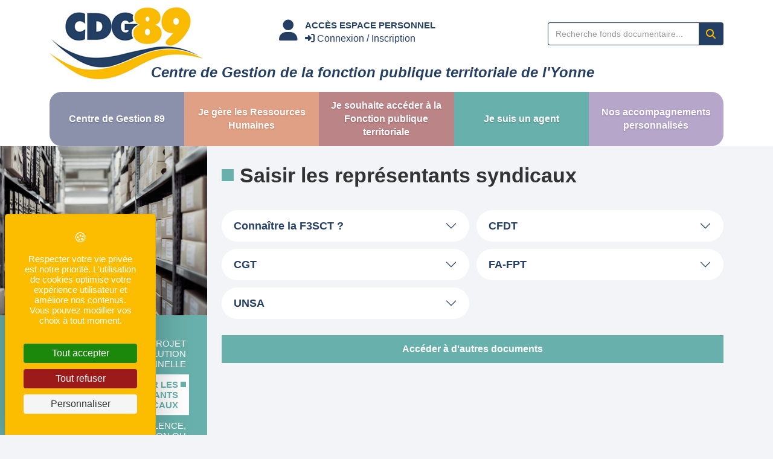

--- FILE ---
content_type: text/html; charset=UTF-8
request_url: https://www.cdg89.fr/saisir-les-representants-syndicaux-p33.html
body_size: 5477
content:
<!DOCTYPE html>
<html lang="fr">
	<head>
					<script src="https://tarteaucitron.io/load.js?domain=www.cdg89.fr&amp;uuid=891ee4217dc30d978a2054bde11a05fcfb876d00"></script>
							<!-- Global site tag (gtag.js) - Google Analytics -->
			<script async src="https://www.googletagmanager.com/gtag/js?id=G-FFK178B309"></script>
			<script>
				window.dataLayer = window.dataLayer || [];
				function gtag(){dataLayer.push(arguments);}
				gtag('js', new Date());

				gtag('config', 'G-FFK178B309');
			</script>
				<meta charset="utf-8">
		<meta name="robots" content="index,follow">
		<meta name="description" content="Bienvenue sur le site du Centre de Gestion de la fonction publique territoriale de l&#039;Yonne 89 (Bourgogne)">
		<meta name="viewport" content="width=device-width, initial-scale=1">

				<link rel="apple-touch-icon" sizes="180x180" href="/apple-touch-icon.png">
		<link rel="icon" type="image/png" sizes="32x32" href="/favicon-32x32.png">
		<link rel="icon" type="image/png" sizes="16x16" href="/favicon-16x16.png">
		<link rel="manifest" href="/site.webmanifest">
		<link rel="mask-icon" href="/safari-pinned-tab.svg" color="#253f64">
		<meta name="msapplication-TileColor" content="#da532c">
		<meta name="theme-color" content="#ffffff">


				<title>Saisir les représentants syndicaux - CDG89</title>

            
	<meta name="keywords" content="">
    <meta property="og:description" content="" />

		<link href="https://cdn.jsdelivr.net/npm/bootstrap@5.2.1/dist/css/bootstrap.min.css" rel="stylesheet" integrity="sha384-iYQeCzEYFbKjA/T2uDLTpkwGzCiq6soy8tYaI1GyVh/UjpbCx/TYkiZhlZB6+fzT" crossorigin="anonymous">

							<link rel="stylesheet" href="/build/app_front.css">
		
		
		        
        	</head>
	<body >

		<div id="snav">
			<ul>
				<li><a href="/fichiers/"><i class="fa-solid fa-magnifying-glass"></i><span>Fonds documentaire</span></a></li>
				<li>
					<a href="/login"><i class="fa-solid fa-user"></i><span>Accès espace personnel</span></a>
				</li>
			</ul>
		</div>
		<header id="header">
			<div class="container">
				<div class="row">
					<div class="col-xl-4 col-lg-3 col-md-4 col-sm-5 col-6">
						<a href="/"><img class="logo-header" src="/img/logo_xs.png" alt="Logo - CDG89"></a>
					</div>
					<div class="col-xl-8 col-lg-9 col-md-8 col-sm-7 col-6">
						<div id="connexion-search">
							<div class="connexion">
								<section class="icon"><i class="fa-solid fa-user"></i></section>
								<section class="content">
									<div class="line1">Accès espace personnel</div>
																			<a href="/login" class="line2"><i class="fa-solid fa-right-to-bracket"></i> Connexion / Inscription</a>
																	</section>
							</div>
							<div class="search">
								<form action="/fichiers/search" method="get">
    <input type="text" name="name" class="form-control" placeholder="Recherche fonds documentaire...">
    <button type="submit" class="btn btn-search"><i class="fa-solid fa-magnifying-glass"></i></button>
</form>
							</div>
						</div>
													<div class="name"><span>Centre de Gestion de la fonction publique territoriale de l&#039;Yonne</span></div>
											</div>
				</div>
			</div>
		</header>
		<div id="menu">
			<nav class="navbar navbar-expand-md navbar-light">
				<div class="container">
					<a class="navbar-brand" href="/">Menu</a>
					<button class="navbar-toggler" type="button" data-bs-toggle="collapse" data-bs-target="#navbarMain" aria-controls="navbarMain" aria-expanded="false" aria-label="Toggle navigation">
						<span class="navbar-toggler-icon"></span>
					</button>
					<div class="collapse navbar-collapse" id="navbarMain">
						<ul class="navbar-nav">
							<li class="nav-item dropdown">
								<a class="nav-link dropdown-toggle" href="#" role="button" data-bs-toggle="dropdown" aria-expanded="false">
									<section class="item item-cdg">
										<span>Centre de Gestion 89</span>
									</section>
								</a>
								<ul class="dropdown-menu item-cdg">
									
    <li class=" "><a href="/presentation-du-cdg89-p2.html" class="dropdown-item"  >
            Présentation du CDG89</a></li><li class=" "><a href="https://www.cdg89.fr/uploads/library/CDG89/Organigramme_2025.pdf?_t=1758276209" class="dropdown-item" target=&quot;_blank&quot; >
            Organigramme</a></li><li class=" "><a href="/conseil-dadministration-et-elus-p15.html" class="dropdown-item"  >
            Conseil d&#039;administration et élus</a></li><li class=" "><a href="/missions-du-centre-de-gestion-p14.html" class="dropdown-item"  >
            Missions du CDG89</a></li><li class=" "><a href="/contact" class="dropdown-item"  >
            Contact</a></li>





								</ul>
							</li>
							<li class="nav-item dropdown">
								<a class="nav-link dropdown-toggle" href="#" role="button" data-bs-toggle="dropdown" aria-expanded="false">
									<section class="item item-rh">
										<span>Je gère les Ressources Humaines</span>
									</section>
								</a>
								<ul class="dropdown-menu item-rh">
									
    <li class=" "><a href="/recrutement-et-gestion-de-la-carriere-p18.html" class="dropdown-item"  >
            Recrutement et gestion de la carrière</a></li><li class=" "><a href="/remuneration-p20.html" class="dropdown-item"  >
            Rémunération</a></li><li class=" "><a href="/conges-et-gestion-du-temps-de-travail-p21.html" class="dropdown-item"  >
            Congés et gestion du temps de travail</a></li><li class=" "><a href="/sante-prevention-handicap-p22.html" class="dropdown-item"  >
            Santé / Prévention / Handicap</a></li><li class=" "><a href="/contrats-p23.html" class="dropdown-item"  >
            Contrats</a></li><li class=" "><a href="/instances-paritaires-p24.html" class="dropdown-item"  >
            CST / CCP / CAP</a></li><li class=" "><a href="/discipline-droits-et-obligations-des-agents-p25.html" class="dropdown-item"  >
            Discipline, droits et obligations des agents</a></li><li class=" "><a href="/fin-de-fonctions-et-retraite-p26.html" class="dropdown-item"  >
            Fin de fonctions et retraite</a></li><li class=" "><a href="/droit-syndical-p75.html" class="dropdown-item"  >
            Droit Syndical</a></li><li class=" "><a href="/elections-professionnelles-2026-1-p164.html" class="dropdown-item"  >
            Élections professionnelles 2026</a></li>





								</ul>
							</li>
							<li class="nav-item dropdown">
								<a class="nav-link dropdown-toggle" href="#" role="button" data-bs-toggle="dropdown" aria-expanded="false">
									<section class="item item-fonctionpublique">
										<span>Je souhaite accéder à la Fonction publique territoriale</span>
									</section>
								</a>
								<ul class="dropdown-menu item-fonctionpublique">
									
    <li class=" "><a href="/la-fonction-publique-territoriale-fpt-p78.html" class="dropdown-item"  >
            La fonction publique territoriale (FPT)</a></li><li class=" "><a href="/site-emploi-territorial-p28.html" class="dropdown-item"  >
            Bourse de l&#039;emploi</a></li><li class=" "><a href="/concours-et-examens-professionnels-p29.html" class="dropdown-item"  >
            Concours et examens professionnels</a></li><li class=" "><a href="/interim-exercer-des-missions-temporaires-p30.html" class="dropdown-item"  >
            Intérim</a></li><li class=" "><a href="/exercer-le-metier-de-secretaire-de-mairie-p31.html" class="dropdown-item"  >
            Exercer le métier de secrétaire de mairie</a></li>





								</ul>
							</li>
							<li class="nav-item dropdown">
								<a class="nav-link dropdown-toggle" href="#" role="button" data-bs-toggle="dropdown" aria-expanded="false">
									<section class="item item-agent">
										<span>Je suis un agent</span>
									</section>
								</a>
								<ul class="dropdown-menu item-agent">
									
    <li class=" "><a href="/travailler-mon-projet-devolution-professionnelle-p32.html" class="dropdown-item"  >
            Travailler mon projet d’évolution professionnelle</a></li><li class=" active"><a href="/saisir-les-representants-syndicaux-p33.html" class="dropdown-item"  >
            Saisir les représentants syndicaux</a></li><li class=" "><a href="/signaler-une-violence-discrimination-ou-agissement-sexiste-p34.html" class="dropdown-item"  >
            Signaler une violence, discrimination ou agissement sexiste</a></li><li class=" "><a href="/mobilite-professionnelle-p35.html" class="dropdown-item"  >
            Mobilité professionnelle</a></li><li class=" "><a href="/preparer-ma-retraite-p108.html" class="dropdown-item"  >
            Préparer ma retraite</a></li>





								</ul>
							</li>
							<li class="nav-item dropdown">
								<a class="nav-link dropdown-toggle" href="#" role="button" data-bs-toggle="dropdown" aria-expanded="false">
									<section class="item item-collectivites">
										<span>Nos accompagnements personnalisés</span>
									</section>
								</a>
								<ul class="dropdown-menu item-collectivites">
									
    <li class=" "><a href="#" class="dropdown-item"  ></a></li><li class=" "><a href="/nos-prestations-personnalisees-p36.html" class="dropdown-item"  >
            Nos prestations personnalisées</a></li>





								</ul>
							</li>
						</ul>
					</div>
				</div>
			</nav>

		</div>

			
	<section id="main" class="bg-vert">
		<div class="container">
			<div class="row">
				<div id="aside" class="col-xl-3 col-md-4">
					<div class="aside-holder">
						<div class="top-block"></div>
						<div id="sidebar" class="sidebar">
																						
<ul id="" class="sidebar-list">
	    <li class="nav-item "><a href="/travailler-mon-projet-devolution-professionnelle-p32.html" class="nav-link "  >
                Travailler mon projet d’évolution professionnelle</a></li><li class="nav-item "><a href="/saisir-les-representants-syndicaux-p33.html" class="nav-link active"  >
                Saisir les représentants syndicaux</a></li><li class="nav-item "><a href="/signaler-une-violence-discrimination-ou-agissement-sexiste-p34.html" class="nav-link "  >
                Signaler une violence, discrimination ou agissement sexiste</a></li><li class="nav-item "><a href="/mobilite-professionnelle-p35.html" class="nav-link "  >
                Mobilité professionnelle</a></li><li class="nav-item "><a href="/preparer-ma-retraite-p108.html" class="nav-link "  >
                Préparer ma retraite</a></li>
</ul>

													</div>
					</div>
				</div>
				<div id="global" class="col-xl-9 col-md-8">
					<div class="int">
						<h1>Saisir les représentants syndicaux</h1>

						<div itemscope itemtype="http://schema.org/Article">
	<div itemprop="articleBody">
		
	</div>
	<meta itemprop="name" content="">
	<meta itemprop="headline" content="Saisir les représentants syndicaux">
	<meta itemprop="alternativeHeadline" content="">
	<meta itemprop="url" content="https://www.cdg89.fr/saisir-les-representants-syndicaux-p33.html">
	<meta itemprop="datePublished" content="October 16, 2022 18:18">
	<meta itemprop="dateModified" content="September 11, 2023 17:08">
	<div itemprop="publisher" itemscope itemtype="http://schema.org/Organization">
		<meta itemprop="name" content="CDG89">
		<div itemprop="logo" itemscope itemtype="https://schema.org/ImageObject">
			<meta itemprop="url" content="https://www.cdg89.fr/img/logo_sm.png">
			<meta itemprop="width" content="356">
			<meta itemprop="height" content="168">
		</div>
	</div>
</div>



												<div id="library-search">
							<div class="library-search-themes">
								<h2 class="visually-hidden">Fonds documentaire de cette rubrique</h2>

								<div class="all-themes">
	<div class="accordion" id="accordion-documents">
					<div class="accordion-item">
				 				<h3 class="accordion-header">
					<button class="accordion-button collapsed" type="button" data-bs-toggle="collapse" data-bs-target="#collapse1" aria-expanded="false" aria-controls="collapse1">
						Connaître la F3SCT ?
					</button>
				</h3>
				<div id="collapse1" class="accordion-collapse collapse" data-bs-parent="#accordion-documents">
					<div class="accordion-body">
													<div class="accordion" id="accordion383">
																											 										<div class="accordion-item">
											<h4 class="accordion-header" id="headingCachalot386">
												<button class="accordion-button collapsed" type="button" data-bs-toggle="collapse" data-bs-target="#cachalot386" aria-expanded="false" aria-controls="cachalot386">
													Contacter les représentants du personnel F3SCT
												</button>
											</h4>
											<div id="cachalot386" class="accordion-collapse collapse"
												aria-labelledby="headingCachalot386"
												data-bs-parent="#accordion383">
												<div class="accordion-body">
													<div class="all-files">
																																												                                                                <div class="file">
                                                                    <div class="infos">
                                                                        <h5>Liste et coordonnées des membres</h5>
                                                                        <div class="date">(Mise à jour 09/11/2023 - 11:44)</div>
                                                                    </div>
                                                                    <div class="actions">
                                                                        <a href="/uploads/files/2---affiche-f3sct---format-a5_654cb809c42fa.pdf" class="icon icon-see" target="_blank"><i class="fa-solid fa-file-arrow-down"></i></a>
                                                                    </div>
                                                                </div>
																																										</div>
												</div>
											</div>
										</div>
																																				 										<div class="accordion-item">
											<h4 class="accordion-header" id="headingCachalot385">
												<button class="accordion-button collapsed" type="button" data-bs-toggle="collapse" data-bs-target="#cachalot385" aria-expanded="false" aria-controls="cachalot385">
													Qu&#039;est ce que la F3SCT ?
												</button>
											</h4>
											<div id="cachalot385" class="accordion-collapse collapse"
												aria-labelledby="headingCachalot385"
												data-bs-parent="#accordion383">
												<div class="accordion-body">
													<div class="all-files">
																																												                                                                <div class="file">
                                                                    <div class="infos">
                                                                        <h5>Plaquette F3SCT</h5>
                                                                        <div class="date">(Mise à jour 07/08/2025 - 11:30)</div>
                                                                    </div>
                                                                    <div class="actions">
                                                                        <a href="/uploads/files/f3sct-plaquette_68947236c54b7.pdf" class="icon icon-see" target="_blank"><i class="fa-solid fa-file-arrow-down"></i></a>
                                                                    </div>
                                                                </div>
																																										</div>
												</div>
											</div>
										</div>
																								</div>
											</div>
				</div>
			</div>
					<div class="accordion-item">
				 				<h3 class="accordion-header">
					<button class="accordion-button collapsed" type="button" data-bs-toggle="collapse" data-bs-target="#collapse2" aria-expanded="false" aria-controls="collapse2">
						CFDT
					</button>
				</h3>
				<div id="collapse2" class="accordion-collapse collapse" data-bs-parent="#accordion-documents">
					<div class="accordion-body">
													<div class="accordion" id="accordion340">
																											 										<div class="accordion-item">
											<h4 class="accordion-header" id="headingCachalot347">
												<button class="accordion-button collapsed" type="button" data-bs-toggle="collapse" data-bs-target="#cachalot347" aria-expanded="false" aria-controls="cachalot347">
													Coordonnées
												</button>
											</h4>
											<div id="cachalot347" class="accordion-collapse collapse"
												aria-labelledby="headingCachalot347"
												data-bs-parent="#accordion340">
												<div class="accordion-body">
													<div class="all-files">
																																												                                                                <div class="file">
                                                                    <div class="infos">
                                                                        <h5>Contacter la CFDT</h5>
                                                                        <div class="date">(Mise à jour 20/10/2023 - 13:41)</div>
                                                                    </div>
                                                                    <div class="actions">
                                                                        <a href="/uploads/files/cfdt_6532675d3ad76.docx" class="icon icon-see" target="_blank"><i class="fa-solid fa-file-arrow-down"></i></a>
                                                                    </div>
                                                                </div>
																																										</div>
												</div>
											</div>
										</div>
																																				 										<div class="accordion-item">
											<h4 class="accordion-header" id="headingCachalot348">
												<button class="accordion-button collapsed" type="button" data-bs-toggle="collapse" data-bs-target="#cachalot348" aria-expanded="false" aria-controls="cachalot348">
													Documentation
												</button>
											</h4>
											<div id="cachalot348" class="accordion-collapse collapse"
												aria-labelledby="headingCachalot348"
												data-bs-parent="#accordion340">
												<div class="accordion-body">
													<div class="all-files">
																											</div>
												</div>
											</div>
										</div>
																								</div>
											</div>
				</div>
			</div>
					<div class="accordion-item">
				 				<h3 class="accordion-header">
					<button class="accordion-button collapsed" type="button" data-bs-toggle="collapse" data-bs-target="#collapse3" aria-expanded="false" aria-controls="collapse3">
						CGT
					</button>
				</h3>
				<div id="collapse3" class="accordion-collapse collapse" data-bs-parent="#accordion-documents">
					<div class="accordion-body">
													<div class="accordion" id="accordion339">
																											 										<div class="accordion-item">
											<h4 class="accordion-header" id="headingCachalot343">
												<button class="accordion-button collapsed" type="button" data-bs-toggle="collapse" data-bs-target="#cachalot343" aria-expanded="false" aria-controls="cachalot343">
													Coordonnées
												</button>
											</h4>
											<div id="cachalot343" class="accordion-collapse collapse"
												aria-labelledby="headingCachalot343"
												data-bs-parent="#accordion339">
												<div class="accordion-body">
													<div class="all-files">
																																												                                                                <div class="file">
                                                                    <div class="infos">
                                                                        <h5>Contacter la CGT</h5>
                                                                        <div class="date">(Mise à jour 20/10/2023 - 13:41)</div>
                                                                    </div>
                                                                    <div class="actions">
                                                                        <a href="/uploads/files/cgt_6532674e827ff.docx" class="icon icon-see" target="_blank"><i class="fa-solid fa-file-arrow-down"></i></a>
                                                                    </div>
                                                                </div>
																																										</div>
												</div>
											</div>
										</div>
																																				 										<div class="accordion-item">
											<h4 class="accordion-header" id="headingCachalot344">
												<button class="accordion-button collapsed" type="button" data-bs-toggle="collapse" data-bs-target="#cachalot344" aria-expanded="false" aria-controls="cachalot344">
													Documentation
												</button>
											</h4>
											<div id="cachalot344" class="accordion-collapse collapse"
												aria-labelledby="headingCachalot344"
												data-bs-parent="#accordion339">
												<div class="accordion-body">
													<div class="all-files">
																											</div>
												</div>
											</div>
										</div>
																								</div>
											</div>
				</div>
			</div>
					<div class="accordion-item">
				 				<h3 class="accordion-header">
					<button class="accordion-button collapsed" type="button" data-bs-toggle="collapse" data-bs-target="#collapse4" aria-expanded="false" aria-controls="collapse4">
						FA-FPT
					</button>
				</h3>
				<div id="collapse4" class="accordion-collapse collapse" data-bs-parent="#accordion-documents">
					<div class="accordion-body">
													<div class="accordion" id="accordion338">
																											 										<div class="accordion-item">
											<h4 class="accordion-header" id="headingCachalot345">
												<button class="accordion-button collapsed" type="button" data-bs-toggle="collapse" data-bs-target="#cachalot345" aria-expanded="false" aria-controls="cachalot345">
													Coordonnées
												</button>
											</h4>
											<div id="cachalot345" class="accordion-collapse collapse"
												aria-labelledby="headingCachalot345"
												data-bs-parent="#accordion338">
												<div class="accordion-body">
													<div class="all-files">
																																												                                                                <div class="file">
                                                                    <div class="infos">
                                                                        <h5>Contacter la FA-FPT</h5>
                                                                        <div class="date">(Mise à jour 20/10/2023 - 13:41)</div>
                                                                    </div>
                                                                    <div class="actions">
                                                                        <a href="/uploads/files/fa-fpt_6532677498d94.docx" class="icon icon-see" target="_blank"><i class="fa-solid fa-file-arrow-down"></i></a>
                                                                    </div>
                                                                </div>
																																										</div>
												</div>
											</div>
										</div>
																																				 										<div class="accordion-item">
											<h4 class="accordion-header" id="headingCachalot346">
												<button class="accordion-button collapsed" type="button" data-bs-toggle="collapse" data-bs-target="#cachalot346" aria-expanded="false" aria-controls="cachalot346">
													Documentation
												</button>
											</h4>
											<div id="cachalot346" class="accordion-collapse collapse"
												aria-labelledby="headingCachalot346"
												data-bs-parent="#accordion338">
												<div class="accordion-body">
													<div class="all-files">
																											</div>
												</div>
											</div>
										</div>
																								</div>
											</div>
				</div>
			</div>
					<div class="accordion-item">
				 				<h3 class="accordion-header">
					<button class="accordion-button collapsed" type="button" data-bs-toggle="collapse" data-bs-target="#collapse5" aria-expanded="false" aria-controls="collapse5">
						UNSA
					</button>
				</h3>
				<div id="collapse5" class="accordion-collapse collapse" data-bs-parent="#accordion-documents">
					<div class="accordion-body">
													<div class="accordion" id="accordion337">
																											 										<div class="accordion-item">
											<h4 class="accordion-header" id="headingCachalot341">
												<button class="accordion-button collapsed" type="button" data-bs-toggle="collapse" data-bs-target="#cachalot341" aria-expanded="false" aria-controls="cachalot341">
													Coordonnées
												</button>
											</h4>
											<div id="cachalot341" class="accordion-collapse collapse"
												aria-labelledby="headingCachalot341"
												data-bs-parent="#accordion337">
												<div class="accordion-body">
													<div class="all-files">
																																												                                                                <div class="file">
                                                                    <div class="infos">
                                                                        <h5>Contacter l&#039;&#039;UNSA</h5>
                                                                        <div class="date">(Mise à jour 07/02/2024 - 09:12)</div>
                                                                    </div>
                                                                    <div class="actions">
                                                                        <a href="/uploads/files/unsa_coordonnees_65c33b6dd14e6.docx" class="icon icon-see" target="_blank"><i class="fa-solid fa-file-arrow-down"></i></a>
                                                                    </div>
                                                                </div>
																																										</div>
												</div>
											</div>
										</div>
																																				 										<div class="accordion-item">
											<h4 class="accordion-header" id="headingCachalot342">
												<button class="accordion-button collapsed" type="button" data-bs-toggle="collapse" data-bs-target="#cachalot342" aria-expanded="false" aria-controls="cachalot342">
													Documentation
												</button>
											</h4>
											<div id="cachalot342" class="accordion-collapse collapse"
												aria-labelledby="headingCachalot342"
												data-bs-parent="#accordion337">
												<div class="accordion-body">
													<div class="all-files">
																																												                                                                <div class="file">
                                                                    <div class="infos">
                                                                        <h5>Bulletin d&#039;adhésion à l&#039;UNSA</h5>
                                                                        <div class="date">(Mise à jour 07/02/2024 - 09:13)</div>
                                                                    </div>
                                                                    <div class="actions">
                                                                        <a href="/uploads/files/bulletin_adhesion-departemental-2024_65c33bc3daea2.pdf" class="icon icon-see" target="_blank"><i class="fa-solid fa-file-arrow-down"></i></a>
                                                                    </div>
                                                                </div>
																																																											                                                                <div class="file">
                                                                    <div class="infos">
                                                                        <h5>Présentation de l&#039;UNSA</h5>
                                                                        <div class="date">(Mise à jour 07/02/2024 - 09:13)</div>
                                                                    </div>
                                                                    <div class="actions">
                                                                        <a href="/uploads/files/courrier-de-presentation-pour-cdg-89_65c33ba6bc1f1.pdf" class="icon icon-see" target="_blank"><i class="fa-solid fa-file-arrow-down"></i></a>
                                                                    </div>
                                                                </div>
																																										</div>
												</div>
											</div>
										</div>
																								</div>
											</div>
				</div>
			</div>
			</div>
	</div>

								<a href="/fichiers/" class="btn btn-default margin-top15" style="width:100%;">Accéder à d'autres documents</a>
							</div>
						</div>
						
						
					</div>
				</div>
			</div>
		</div>
		<div class="bg-color"></div>
	</section>


		<footer id="footer">
			<div class="waves">
				<img class="img-responsive" src="/img/vagues.png" alt="Vagues - CDG89">
			</div>
			<div class="footer-up">
				<div class="container">
					<div class="row align-items-center">
						<div class="col-lg-4">
							<div class="name-sn">
								<div class="name">CDG89</div>
																	<div class="subname">Centre de Gestion de la fonction publique territoriale de l&#039;Yonne</div>
																<div class="details">
																			<a href="https://goo.gl/maps/uKApZcmEA7FACYrB7" class="info" target="_blank">
											<section class="icon"><i class="fa-solid fa-signs-post"></i></section>
											<section class="text">47 rue Théodore de Bèze - Auxerre</section>
										</a>
																												<a href="tel:0386514343" class="info">
											<section class="icon"><i class="fa-solid fa-phone"></i></section>
											<section class="text">03 86 51 43 43</section>
										</a>
																												<a href="/contact" class="info">
											<section class="icon"><i class="fa-solid fa-envelope"></i></section>
											<section class="text">accueil<i class="fal fa-at"></i>cdg89.fr</section>
										</a>
																	</div>
								<a href="/contact" class="btn btn-inverse">Nous contacter</a>
							</div>
						</div>
													<div class="col-lg-8">
								<div class="more-infos" id="footer-hours">
																			<div class="col-hours">
											<div class="title">Horaires d&#039;ouverture au public</div>
											<div class="horaires">
																																																			<div class="jour "><span class="name-day">Lundi</span> <span>08h30 - 12h / 13h30 - 17h</span></div>
																																																																<div class="jour "><span class="name-day">Mardi</span> <span>08h30 - 12h / 13h30 - 17h</span></div>
																																																																<div class="jour "><span class="name-day">Mercredi</span> <span>08h30 - 12h / 13h30 - 17h</span></div>
																																																																<div class="jour "><span class="name-day">Jeudi</span> <span>08h30 - 12h / 13h30 - 17h</span></div>
																																																																<div class="jour active"><span class="name-day">Vendredi</span> <span>08h30 - 12h / 13h30 - 17h</span></div>
																																																																																																																</div>
										</div>
																												<div class="col-hours">
											<div class="title">Horaires accueil téléphonique</div>
											<div class="horaires">
																																																			<div class="jour "><span class="name-day">Lundi</span> <span>09h - 12h / 13h30 - 16h</span></div>
																																																																<div class="jour "><span class="name-day">Mardi</span> <span>09h - 12h / 13h30 - 16h</span></div>
																																																																<div class="jour "><span class="name-day">Mercredi</span> <span>09h - 12h / 13h30 - 16h</span></div>
																																																																<div class="jour "><span class="name-day">Jeudi</span> <span>09h - 12h / 13h30 - 16h</span></div>
																																																																<div class="jour active"><span class="name-day">Vendredi</span> <span>09h - 12h / 13h30 - 16h</span></div>
																																																																																																																</div>
										</div>
																	</div>
							</div>
											</div>
				</div>
			</div>
			<div class="footer-down">
				<div class="container">
					<div class="row">
												<div class="col-12 text-center">
							2022 - 2026 &copy; CDG89, Tous droits réservés - <a href="/mentions-legales-p7.html">Mentions légales</a>
						</div>
					</div>
				</div>
			</div>
		</footer>

        


		<script src="https://code.jquery.com/jquery-3.5.1.min.js" integrity="sha256-9/aliU8dGd2tb6OSsuzixeV4y/faTqgFtohetphbbj0=" crossorigin="anonymous"></script>
				<script src="https://cdn.jsdelivr.net/npm/@popperjs/core@2.11.6/dist/umd/popper.min.js" integrity="sha384-oBqDVmMz9ATKxIep9tiCxS/Z9fNfEXiDAYTujMAeBAsjFuCZSmKbSSUnQlmh/jp3" crossorigin="anonymous"></script>
		<script src="https://cdn.jsdelivr.net/npm/bootstrap@5.2.1/dist/js/bootstrap.min.js" integrity="sha384-7VPbUDkoPSGFnVtYi0QogXtr74QeVeeIs99Qfg5YCF+TidwNdjvaKZX19NZ/e6oz" crossorigin="anonymous"></script>
		<script src="https://kit.fontawesome.com/58e7b93e00.js" crossorigin="anonymous"></script>
		<script type="text/javascript">
			
		</script>

		<script src="/build/runtime.js"></script>
                			<script src="/build/app_front.js"></script>
        
	</body>
</html>


--- FILE ---
content_type: text/css
request_url: https://www.cdg89.fr/build/app_front.css
body_size: 12920
content:
@charset "UTF-8";@keyframes tada{0%{-webkit-transform:scaleX(1);-ms-transform:scaleX(1);transform:scaleX(1)}10%,20%{-webkit-transform:scale3d(.9,.9,.9) rotate(-3deg);-ms-transform:scale3d(.9,.9,.9) rotate(-3deg);transform:scale3d(.9,.9,.9) rotate(-3deg)}30%,50%,70%,90%{-webkit-transform:scale3d(1.1,1.1,1.1) rotate(3deg);-ms-transform:scale3d(1.1,1.1,1.1) rotate(3deg);transform:scale3d(1.1,1.1,1.1) rotate(3deg)}40%,60%,80%{-webkit-transform:scale3d(1.1,1.1,1.1) rotate(-3deg);-ms-transform:scale3d(1.1,1.1,1.1) rotate(-3deg);transform:scale3d(1.1,1.1,1.1) rotate(-3deg)}to{-webkit-transform:scaleX(1);-ms-transform:scaleX(1);transform:scaleX(1)}}::-moz-selection{color:#fff;background:#253f64}::selection{color:#fff;background:#253f64}body{font-family:Arial,sans-serif;color:#333;background:#f2f4f8;font-size:16px;line-height:28px}a,button,input{-webkit-transition:all .2s ease-in-out;-moz-transition:all .2s ease-in-out;-ms-transition:all .2s ease-in-out;-o-transition:all .2s ease-in-out;transition:all .2s ease-in-out}a{color:#253f64}a,a:hover{text-decoration:none}a:hover{color:#fcbb00}h1,h2,h3,h4,h5,h6{margin:0;padding:0}p,ul{line-height:28px}.btn,p,ul{font-size:16px}.btn{display:inline-block;padding:12px 21px;margin-bottom:0;font-weight:700;line-height:1.42857143;text-align:center;white-space:normal;vertical-align:middle;-ms-touch-action:manipulation;touch-action:manipulation;cursor:pointer;-webkit-user-select:none;-moz-user-select:none;-ms-user-select:none;user-select:none;background-image:none;border:1px solid transparent;border-radius:0}.btn-default{color:#fcbb00!important;background-color:#253f64!important;border-color:#253f64!important}.btn-default.focus,.btn-default:focus,.btn-default:hover,.btn-inverse{color:#253f64!important;background-color:#fcbb00!important;border-color:#fcbb00!important}.btn-inverse.focus,.btn-inverse:focus,.btn-inverse:hover{color:#fcbb00!important;background-color:#253f64!important;border-color:#253f64!important}.btn-block{width:100%}.social-networks .sn{display:inline-block;width:40px;height:40px;border-radius:40px;text-align:center;font-size:20px;background:#fcbb00;color:#253f64;margin:1px}.social-networks .sn i{line-height:40px!important}.social-networks .sn:hover{background:#fff;color:#253f64}.blockDashed{text-align:center;margin:10px;padding:20px;border:1px dashed grey;background:rgba(0,0,0,.06)}.margin-top5{margin-top:5px!important}.margin-top10{margin-top:10px!important}.margin-top15{margin-top:15px!important}.margin-top20{margin-top:20px!important}.margin-top25{margin-top:25px!important}.margin-top30{margin-top:30px!important}.margin-top35{margin-top:35px!important}.margin-top40{margin-top:40px!important}.margin-top45{margin-top:45px!important}.margin-top50{margin-top:50px!important}.margin-bottom5{margin-bottom:5px!important}.margin-bottom10{margin-bottom:10px!important}.margin-bottom15{margin-bottom:15px!important}.margin-bottom20{margin-bottom:20px!important}.margin-bottom25{margin-bottom:25px!important}.margin-bottom30{margin-bottom:30px!important}.margin-bottom35{margin-bottom:35px!important}.margin-bottom40{margin-bottom:40px!important}.margin-bottom45{margin-bottom:45px!important}.margin-bottom50{margin-bottom:50px!important}.visible-lg,.visible-md,.visible-sm,.visible-xl,.visible-xs,.visible-xxl{display:none!important}@media (max-width:575px){.visible-xs{display:block!important}}@media (min-width:576px) and (max-width:767px){.visible-sm{display:block!important}}@media (min-width:768px) and (max-width:991px){.visible-md{display:block!important}}@media (min-width:992px) and (max-width:1199px){.visible-lg{display:block!important}}@media (min-width:1200px) and (max-width:1399px){.visible-xl{display:block!important}}@media (min-width:1400px){.visible-xxl{display:block!important}}@media (max-width:575px){.hidden-xs{display:none!important}}@media (min-width:576px) and (max-width:767px){.hidden-sm{display:none!important}}@media (min-width:768px) and (max-width:991px){.hidden-md{display:none!important}}@media (min-width:992px) and (max-width:1199px){.hidden-lg{display:none!important}}@media (min-width:1200px) and (max-width:1399px){.hidden-xl{display:none!important}}@media (min-width:1400px){.hidden-xxl{display:none!important}}.video-container{position:relative;padding-bottom:56.25%;padding-top:30px;height:0;overflow:hidden}.video-container embed,.video-container iframe,.video-container object{position:absolute;top:0;left:0;width:100%;height:100%}.modal-backdrop{background-color:#000}.modal-backdrop.show{opacity:.7}.tooltip.show{opacity:1}.tooltip-inner{background-color:#333}.bs-tooltip-right .arrow:before{border-right-color:#333!important}.bs-tooltip-left .arrow:before{border-left-color:#333!important}.bs-tooltip-bottom .arrow:before{border-bottom-color:#333!important}.bs-tooltip-top .arrow:before{border-top-color:#333!important}#sfbadminbar-body{margin-top:0!important}#sfbadminbar{font-family:Arial,sans-serif!important}#sfbadminbar,#sfbadminbar p,#sfbadminbar ul{font-size:14px!important;font-style:normal!important}.horaires .jour{padding:7px 0;font-size:18px;line-height:18px;color:#253f64;display:flex;flex-wrap:nowrap;align-items:center;justify-content:flex-start}.horaires .jour span.name-day{width:95px;display:inline-block;font-weight:700;color:#253f64}.horaires .jour span{width:calc(100% - 95px)}.horaires .active{background:#253f64!important;color:#fff;padding:5px;font-weight:700}.horaires .active span.name-day{color:#fff}.img-left{float:left;margin-right:10px}.img-left,.img-right{margin-bottom:10px;max-width:250px;height:auto!important}.img-right{float:right;margin-left:10px}.img-inline{display:inline-block;width:32%!important;margin:.5%;height:auto!important}.img-fluid,.img-responsive{display:block;max-width:100%;margin:0 auto;height:auto!important}@media screen and (max-width:768px){.img-inline{display:block;width:100%;margin:0 auto;max-width:400px}}@media screen and (max-width:450px){.img-left{margin-right:0}.img-left,.img-right{float:none;margin-bottom:15px;max-width:100%}.img-right{margin-left:0}}#news-home{padding:21px 0 0}@media screen and (max-width:575px){#news-home{padding:21px 12px 0}}#news-home .carousel-indicators{bottom:inherit;top:0;margin-bottom:0;margin-top:12px;cursor:pointer}#news-home .carousel-indicators [data-bs-target]{height:16px;width:16px;border-radius:16px;border:2px solid #253f64;opacity:1}#news-home .carousel-indicators [data-bs-target].active{background:#fcbb00}#news-home .carousel-control.left,#news-home .carousel-control.right{background-image:none}#news-home .carousel{box-shadow:0 0 20px 0 rgba(112,121,138,.18);-webkit-box-shadow:0 0 20px 0 rgba(112,121,138,.18)}#news-home .carousel .carousel-item{min-height:auto;height:auto;width:100%}#news-home .carousel .carousel-item .image{background:url(/build/images/big_default.279f3c3f.jpg) no-repeat 50%;background-size:cover;width:100%;height:350px}@media screen and (max-width:1399px){#news-home .carousel .carousel-item .image{height:320px}}@media screen and (max-width:1199px){#news-home .carousel .carousel-item .image{height:300px}}@media screen and (max-width:991px){#news-home .carousel .carousel-item .image{height:330px}}@media screen and (max-width:767px){#news-home .carousel .carousel-item .image{height:290px}}@media screen and (max-width:400px){#news-home .carousel .carousel-item .image{height:230px}}#news-home .carousel .carousel-item .title-link{width:100%;background:hsla(0,0%,100%,.8);display:flex;flex-wrap:nowrap;justify-content:space-between;align-content:center}#news-home .carousel .carousel-item .title-link .title{display:flex;flex-wrap:nowrap;align-items:center;justify-content:flex-start;align-content:center;width:100%;padding:21px;-webkit-transition:all .2s ease-in-out;-moz-transition:all .2s ease-in-out;-ms-transition:all .2s ease-in-out;-o-transition:all .2s ease-in-out;transition:all .2s ease-in-out}#news-home .carousel .carousel-item .title-link .title .date{display:block;color:#fcbb00;font-style:italic;font-size:16px;line-height:18px}#news-home .carousel .carousel-item .title-link .title .name{font-size:22px;line-height:24px;font-weight:700;color:#253f64}#news-home .carousel .carousel-item .title-link .link,#news-home .carousel .carousel-item .title-link .title .name{-webkit-transition:all .2s ease-in-out;-moz-transition:all .2s ease-in-out;-ms-transition:all .2s ease-in-out;-o-transition:all .2s ease-in-out;transition:all .2s ease-in-out}#news-home .carousel .carousel-item .title-link .link{width:100px;padding:21px;background:#253f64;color:#fcbb00;font-size:40px;text-align:center;display:flex;flex-wrap:nowrap;align-items:center;justify-content:center;align-content:center}#news-home .carousel .carousel-item .title-link:hover{background:#253f64}#news-home .carousel .carousel-item .title-link:hover .title .name{color:#fff}#news-home .carousel .carousel-item .title-link:hover .link{background:#fcbb00;color:#253f64}#news-home .carousel .carousel-item.active .carousel-caption{-webkit-animation-name:tada;animation-name:tada;-webkit-animation-duration:2s;animation-duration:2s;-webkit-animation-fill-mode:both;animation-fill-mode:both}#news-home .all-news a.btn{width:100%;margin-bottom:12px}@media screen and (max-width:991px){#news-home .all-news a.btn{margin-top:12px}}#news-home .all-news .news{display:flex;flex-wrap:nowrap;align-items:center;justify-content:flex-start;box-shadow:0 0 20px 0 rgba(112,121,138,.18);-webkit-box-shadow:0 0 20px 0 rgba(112,121,138,.18);padding:21px}@media screen and (max-width:350px){#news-home .all-news .news{padding:21px 12px}}#news-home .all-news .news .icon{font-size:30px;color:#fcbb00;width:50px}#news-home .all-news .news .name{font-size:16px;line-height:18px;color:#253f64;font-weight:700;overflow:hidden;text-overflow:ellipsis;white-space:nowrap}#news-home .all-news .news:hover{box-shadow:0 0 20px 0 rgba(112,121,138,.38);-webkit-box-shadow:0 0 20px 0 rgba(112,121,138,.38)}#news-home .all-news .news+.news{margin-top:12px}#intro-home{padding:21px 0 80px}@media screen and (max-width:575px){#intro-home{padding:21px 12px 40px}}#intro-home .quick-access{position:relative;z-index:2;display:grid;gap:21px;grid-template-columns:repeat(2,1fr)}@media screen and (max-width:991px){#intro-home .quick-access{grid-template-columns:repeat(3,1fr)}}@media screen and (max-width:767px){#intro-home .quick-access{grid-template-columns:repeat(3,1fr)}}@media screen and (max-width:575px){#intro-home .quick-access{grid-template-columns:repeat(2,1fr);gap:12px}}#intro-home .quick-access .block{box-shadow:0 0 20px 0 rgba(112,121,138,.18);-webkit-box-shadow:0 0 20px 0 rgba(112,121,138,.18);padding:30px 21px;text-align:center}@media screen and (max-width:350px){#intro-home .quick-access .block{padding:21px 12px}}#intro-home .quick-access .block .icon{font-size:30px;color:#fcbb00;margin:0 auto}#intro-home .quick-access .block .name{font-size:16px;line-height:18px;color:#253f64;font-weight:700;margin-top:10px}#intro-home .quick-access .block:hover{box-shadow:0 0 20px 0 rgba(112,121,138,.38);-webkit-box-shadow:0 0 20px 0 rgba(112,121,138,.38)}#intro-home .all-agenda{width:100%;height:100%;min-height:396px;display:flex;flex-wrap:wrap;align-items:center;justify-content:center;align-content:space-between}@media screen and (max-width:991px){#intro-home .all-agenda{margin-top:21px;height:inherit}}#intro-home .all-agenda .agenda{width:100%}#intro-home .all-agenda .agenda .event{display:flex;flex-wrap:nowrap;align-items:center;justify-content:center;align-content:center}@media screen and (max-width:991px){#intro-home .all-agenda .agenda .event{background:#fff}}#intro-home .all-agenda .agenda .event .date{display:flex;flex-wrap:wrap;align-items:center;justify-content:center;align-content:center;background:#fcbb00;color:#253f64;width:80px;height:80px;padding:10px;-webkit-transition:all .2s ease-in-out;-moz-transition:all .2s ease-in-out;-ms-transition:all .2s ease-in-out;-o-transition:all .2s ease-in-out;transition:all .2s ease-in-out}@media screen and (max-width:1199px){#intro-home .all-agenda .agenda .event .date{height:85px}}@media screen and (max-width:450px){#intro-home .all-agenda .agenda .event .date{height:90px}}@media screen and (max-width:380px){#intro-home .all-agenda .agenda .event .date{width:60px;height:70px}}#intro-home .all-agenda .agenda .event .date .all-date{text-align:center}#intro-home .all-agenda .agenda .event .date .all-date .day{font-size:40px;line-height:40px;font-weight:700}@media screen and (max-width:380px){#intro-home .all-agenda .agenda .event .date .all-date .day{font-size:30px;line-height:30px}}#intro-home .all-agenda .agenda .event .date .all-date .month{text-transform:uppercase;letter-spacing:2px;font-size:16px;line-height:16px}@media screen and (max-width:380px){#intro-home .all-agenda .agenda .event .date .all-date .month{font-size:14px;line-height:14px}}#intro-home .all-agenda .agenda .event .content{width:calc(100% - 80px);padding-left:12px}@media screen and (max-width:991px){#intro-home .all-agenda .agenda .event .content{padding:12px}}@media screen and (max-width:380px){#intro-home .all-agenda .agenda .event .content{width:calc(100% - 60px)}}#intro-home .all-agenda .agenda .event .content .name{font-size:20px;line-height:22px;font-weight:700;color:#253f64}@media screen and (max-width:1399px){#intro-home .all-agenda .agenda .event .content .name{font-size:18px;line-height:20px}}@media screen and (max-width:380px){#intro-home .all-agenda .agenda .event .content .name{overflow:hidden;text-overflow:ellipsis;white-space:nowrap}}#intro-home .all-agenda .agenda .event .content .hours{color:#253f64}#intro-home .all-agenda .agenda .event .content .hours:before{content:"";display:inline-block;font-family:Font Awesome\ 6 Pro;font-weight:900;margin-right:5px;-webkit-transition:all .2s ease-in-out;-moz-transition:all .2s ease-in-out;-ms-transition:all .2s ease-in-out;-o-transition:all .2s ease-in-out;transition:all .2s ease-in-out}#intro-home .all-agenda .agenda .event:hover .date{background:#253f64;color:#fcbb00}#intro-home .all-agenda .agenda .event:hover .content .hours:before{color:#fcbb00}#intro-home .all-agenda .agenda .event+.event{margin-top:5px}#intro-home .all-agenda a.btn{width:100%}@media screen and (max-width:1199px){#intro-home .all-agenda a.btn{margin-top:5px}}#header{background:#fff;padding:12px 0}@media screen and (max-width:575px){#header{padding:12px}}#header .container{position:relative}@media screen and (max-width:415px){#header .col-6{width:100%}}#header .logo-header{display:block;max-width:100%;height:auto!important}#header #connexion-search{display:flex;flex-wrap:nowrap;align-items:center;justify-content:space-between;align-content:center;padding-top:21px}@media screen and (max-width:1199px){#header #connexion-search{padding-top:12px}}@media screen and (max-width:991px){#header #connexion-search{flex-wrap:wrap;justify-content:flex-end;padding-top:6px;padding-bottom:40px}}@media screen and (max-width:767px){#header #connexion-search{padding-bottom:60px}}@media screen and (max-width:415px){#header #connexion-search{justify-content:flex-start;padding-top:70px;padding-bottom:0}}@media screen and (max-width:360px){#header #connexion-search{padding-top:80px}}#header #connexion-search .connexion{display:flex;flex-wrap:nowrap;align-items:start;justify-content:space-between;align-content:center}#header #connexion-search .connexion .icon{color:#253f64;font-size:35px}#header #connexion-search .connexion .content{padding-left:12px;color:#253f64}#header #connexion-search .connexion .content .line1{font-weight:700;text-transform:uppercase;font-size:15px;line-height:17px}#header #connexion-search .connexion .content .line2,#header #connexion-search .connexion .content .line3{font-size:16px;line-height:20px}@media screen and (min-width:416px) and (max-width:575px){#header #connexion-search .connexion .content .line2,#header #connexion-search .connexion .content .line3{display:block}}@media screen and (max-width:330px){#header #connexion-search .connexion .content .line2,#header #connexion-search .connexion .content .line3{display:block}}#header #connexion-search .connexion .content .line2+.line3{margin-left:10px}@media screen and (min-width:416px) and (max-width:575px){#header #connexion-search .connexion .content .line2+.line3{margin-left:0}}@media screen and (max-width:330px){#header #connexion-search .connexion .content .line2+.line3{margin-left:0}}@media screen and (max-width:991px){#header #connexion-search .search{width:100%;margin-top:10px}}#header #connexion-search .search form{display:flex;flex-wrap:nowrap;align-items:center;justify-content:flex-end;align-content:center}#header #connexion-search .search .form-control{min-width:250px;max-width:250px;height:38px;padding:6px 12px;font-size:14px;line-height:1.42857143;color:#333;background-color:#fff;background-image:none;border:1px solid #253f64;border-right:0;border-radius:4px 0 0 4px;-webkit-box-shadow:inset 0 1px 1px rgba(0,0,0,.075);box-shadow:inset 0 1px 1px rgba(0,0,0,.075);-webkit-transition:border-color .15s ease-in-out,-webkit-box-shadow .15s ease-in-out;-o-transition:border-color ease-in-out .15s,box-shadow ease-in-out .15s;transition:border-color .15s ease-in-out,box-shadow .15s ease-in-out}@media screen and (max-width:575px){#header #connexion-search .search .form-control{min-width:calc(100% - 41px)}}#header #connexion-search .search .form-control:focus{border-color:#253f64;outline:0;-webkit-box-shadow:inset 0 1px 1px transparent,0 0 8px rgba(37,63,100,.6);box-shadow:inset 0 1px 1px transparent,0 0 8px rgba(37,63,100,.6)}#header #connexion-search .search .form-control::-moz-placeholder{color:#999;opacity:1}#header #connexion-search .search .form-control:-ms-input-placeholder{color:#999}#header #connexion-search .search .form-control::-webkit-input-placeholder{color:#999}#header #connexion-search .search .btn-search{background:#253f64;color:#fcbb00;width:41px;height:38px;border-radius:0 4px 4px 0;border:1px solid #253f64;border-left:0;padding:8px 12px}#header #connexion-search .search .btn-search.focus,#header #connexion-search .search .btn-search:focus,#header #connexion-search .search .btn-search:hover{background:#fcbb00;color:#253f64}#header .name{position:absolute;left:180px;bottom:0;width:calc(100% - 192px);color:#253f64;font-weight:700;font-size:24px;line-height:24px;font-style:italic}@media screen and (max-width:991px){#header .name{left:12px;width:calc(100% - 25px);font-size:20px;line-height:20px}}@media screen and (max-width:415px){#header .name{bottom:inherit;top:125px}}.navbar{background:#fff;padding-bottom:0}@media screen and (max-width:991px){.navbar{padding:0 12px 12px}}.navbar.navbar-light .navbar-brand{color:#253f64;text-transform:uppercase;font-size:16px;line-height:16px;font-weight:700}@media screen and (min-width:768px){.navbar.navbar-light .navbar-brand{display:none}}.navbar.navbar-light .navbar-nav{width:100%}.navbar.navbar-light .navbar-nav .nav-item{width:20%}@media screen and (max-width:767px){.navbar.navbar-light .navbar-nav .nav-item{width:100%}}.navbar.navbar-light .navbar-nav .nav-item:first-child .nav-link .item{border-radius:20px 0 0 20px;overflow:hidden}@media screen and (max-width:767px){.navbar.navbar-light .navbar-nav .nav-item:first-child .nav-link .item{border-radius:20px 20px 0 0}}.navbar.navbar-light .navbar-nav .nav-item:last-child .nav-link .item{border-radius:0 20px 20px 0;overflow:hidden}@media screen and (max-width:767px){.navbar.navbar-light .navbar-nav .nav-item:last-child .nav-link .item{border-radius:0 0 20px 20px}}.navbar.navbar-light .navbar-nav .nav-item .nav-link{color:#fff;text-align:center;width:100%;height:100%;padding:0}.navbar.navbar-light .navbar-nav .nav-item .nav-link .item{background:#253f64;display:flex;flex-wrap:nowrap;align-items:center;justify-content:center;align-content:center;width:100%;height:100%;padding:12px;font-weight:700;font-size:16px;line-height:22px;-webkit-transition:all .2s ease-in-out;-moz-transition:all .2s ease-in-out;-ms-transition:all .2s ease-in-out;-o-transition:all .2s ease-in-out;transition:all .2s ease-in-out}.navbar.navbar-light .navbar-nav .nav-item .nav-link .item.item-cdg{background:#8b91ab;text-shadow:0 1px 2px #626987}.navbar.navbar-light .navbar-nav .nav-item .nav-link .item.item-rh{background:#dfa086;text-shadow:0 1px 2px #cf714a}.navbar.navbar-light .navbar-nav .nav-item .nav-link .item.item-fonctionpublique{background:#bb8588;text-shadow:0 1px 2px #9c575b}.navbar.navbar-light .navbar-nav .nav-item .nav-link .item.item-agent{background:#68b0ab;text-shadow:0 1px 2px #468681}.navbar.navbar-light .navbar-nav .nav-item .nav-link .item.item-collectivites{background:#b6a6ca;text-shadow:0 1px 2px #8f76ad}.navbar.navbar-light .navbar-nav .nav-item .nav-link:hover{color:#fff}.navbar.navbar-light .navbar-nav .nav-item .nav-link:hover .item-cdg{background:#626987;text-shadow:0 1px 2px #373b4c}.navbar.navbar-light .navbar-nav .nav-item .nav-link:hover .item-rh{background:#cf714a;text-shadow:0 1px 2px #8d4425}.navbar.navbar-light .navbar-nav .nav-item .nav-link:hover .item-fonctionpublique{background:#9c575b;text-shadow:0 1px 2px #5b3335}.navbar.navbar-light .navbar-nav .nav-item .nav-link:hover .item-agent{background:#468681;text-shadow:0 1px 2px #234340}.navbar.navbar-light .navbar-nav .nav-item .nav-link:hover .item-collectivites{background:#8f76ad;text-shadow:0 1px 2px #5c4777}.navbar.navbar-light .navbar-nav .nav-item .nav-link.show{color:#fff}.navbar.navbar-light .navbar-nav .nav-item .nav-link.show .item-cdg{background:#626987;text-shadow:0 1px 2px #373b4c}.navbar.navbar-light .navbar-nav .nav-item .nav-link.show .item-rh{background:#cf714a;text-shadow:0 1px 2px #8d4425}.navbar.navbar-light .navbar-nav .nav-item .nav-link.show .item-fonctionpublique{background:#9c575b;text-shadow:0 1px 2px #5b3335}.navbar.navbar-light .navbar-nav .nav-item .nav-link.show .item-agent{background:#468681;text-shadow:0 1px 2px #234340}.navbar.navbar-light .navbar-nav .nav-item .nav-link.show .item-collectivites{background:#8f76ad;text-shadow:0 1px 2px #5c4777}.navbar.navbar-light .navbar-nav .nav-item .nav-link.active{color:#fff;font-weight:700}.navbar.navbar-light .navbar-nav .nav-item .nav-link.active:hover{color:#fff}.navbar.navbar-light .navbar-nav .nav-item .nav-link.dropdown-toggle{white-space:normal}.navbar.navbar-light .navbar-nav .nav-item .nav-link.dropdown-toggle:after{display:none}.navbar.navbar-light .navbar-nav .nav-item .dropdown-menu{min-width:100%;max-width:100%;padding:0;margin:2px 0 0;font-size:16px;line-height:18px;color:#fff;text-align:center;list-style:none;background-color:#fff;background-clip:padding-box;border:0;border-radius:20px}@media screen and (max-width:767px){.navbar.navbar-light .navbar-nav .nav-item .dropdown-menu{border-radius:0;margin:0}}.navbar.navbar-light .navbar-nav .nav-item .dropdown-menu.item-cdg,.navbar.navbar-light .navbar-nav .nav-item .dropdown-menu.item-cdg.active,.navbar.navbar-light .navbar-nav .nav-item .dropdown-menu.item-cdg.active .dropdown-item,.navbar.navbar-light .navbar-nav .nav-item .dropdown-menu.item-cdg .dropdown-item{background:#8b91ab}.navbar.navbar-light .navbar-nav .nav-item .dropdown-menu.item-cdg.active .dropdown-item.focus,.navbar.navbar-light .navbar-nav .nav-item .dropdown-menu.item-cdg.active .dropdown-item:hover,.navbar.navbar-light .navbar-nav .nav-item .dropdown-menu.item-cdg .dropdown-item.focus,.navbar.navbar-light .navbar-nav .nav-item .dropdown-menu.item-cdg .dropdown-item:hover{background:#626987}.navbar.navbar-light .navbar-nav .nav-item .dropdown-menu.item-cdg.active .children li .dropdown-item,.navbar.navbar-light .navbar-nav .nav-item .dropdown-menu.item-cdg .children li .dropdown-item{background:#626987!important}.navbar.navbar-light .navbar-nav .nav-item .dropdown-menu.item-cdg.active .children li .dropdown-item:hover,.navbar.navbar-light .navbar-nav .nav-item .dropdown-menu.item-cdg .children li .dropdown-item:hover{background:#575e79!important}.navbar.navbar-light .navbar-nav .nav-item .dropdown-menu.item-rh,.navbar.navbar-light .navbar-nav .nav-item .dropdown-menu.item-rh.active,.navbar.navbar-light .navbar-nav .nav-item .dropdown-menu.item-rh.active .dropdown-item,.navbar.navbar-light .navbar-nav .nav-item .dropdown-menu.item-rh .dropdown-item{background:#dfa086}.navbar.navbar-light .navbar-nav .nav-item .dropdown-menu.item-rh.active .dropdown-item.focus,.navbar.navbar-light .navbar-nav .nav-item .dropdown-menu.item-rh.active .dropdown-item:hover,.navbar.navbar-light .navbar-nav .nav-item .dropdown-menu.item-rh .dropdown-item.focus,.navbar.navbar-light .navbar-nav .nav-item .dropdown-menu.item-rh .dropdown-item:hover{background:#cf714a}.navbar.navbar-light .navbar-nav .nav-item .dropdown-menu.item-rh.active .children li .dropdown-item,.navbar.navbar-light .navbar-nav .nav-item .dropdown-menu.item-rh .children li .dropdown-item{background:#cf714a!important}.navbar.navbar-light .navbar-nav .nav-item .dropdown-menu.item-rh.active .children li .dropdown-item:hover,.navbar.navbar-light .navbar-nav .nav-item .dropdown-menu.item-rh .children li .dropdown-item:hover{background:#ca6135!important}.navbar.navbar-light .navbar-nav .nav-item .dropdown-menu.item-fonctionpublique,.navbar.navbar-light .navbar-nav .nav-item .dropdown-menu.item-fonctionpublique.active,.navbar.navbar-light .navbar-nav .nav-item .dropdown-menu.item-fonctionpublique.active .dropdown-item,.navbar.navbar-light .navbar-nav .nav-item .dropdown-menu.item-fonctionpublique .dropdown-item{background:#bb8588}.navbar.navbar-light .navbar-nav .nav-item .dropdown-menu.item-fonctionpublique.active .dropdown-item.focus,.navbar.navbar-light .navbar-nav .nav-item .dropdown-menu.item-fonctionpublique.active .dropdown-item:hover,.navbar.navbar-light .navbar-nav .nav-item .dropdown-menu.item-fonctionpublique .dropdown-item.focus,.navbar.navbar-light .navbar-nav .nav-item .dropdown-menu.item-fonctionpublique .dropdown-item:hover{background:#9c575b}.navbar.navbar-light .navbar-nav .nav-item .dropdown-menu.item-fonctionpublique.active .children li .dropdown-item,.navbar.navbar-light .navbar-nav .nav-item .dropdown-menu.item-fonctionpublique .children li .dropdown-item{background:#9c575b!important}.navbar.navbar-light .navbar-nav .nav-item .dropdown-menu.item-fonctionpublique.active .children li .dropdown-item:hover,.navbar.navbar-light .navbar-nav .nav-item .dropdown-menu.item-fonctionpublique .children li .dropdown-item:hover{background:#8c4e51!important}.navbar.navbar-light .navbar-nav .nav-item .dropdown-menu.item-agent,.navbar.navbar-light .navbar-nav .nav-item .dropdown-menu.item-agent.active,.navbar.navbar-light .navbar-nav .nav-item .dropdown-menu.item-agent.active .dropdown-item,.navbar.navbar-light .navbar-nav .nav-item .dropdown-menu.item-agent .dropdown-item{background:#68b0ab}.navbar.navbar-light .navbar-nav .nav-item .dropdown-menu.item-agent.active .dropdown-item.focus,.navbar.navbar-light .navbar-nav .nav-item .dropdown-menu.item-agent.active .dropdown-item:hover,.navbar.navbar-light .navbar-nav .nav-item .dropdown-menu.item-agent .dropdown-item.focus,.navbar.navbar-light .navbar-nav .nav-item .dropdown-menu.item-agent .dropdown-item:hover{background:#468681}.navbar.navbar-light .navbar-nav .nav-item .dropdown-menu.item-agent.active .children li .dropdown-item,.navbar.navbar-light .navbar-nav .nav-item .dropdown-menu.item-agent .children li .dropdown-item{background:#468681!important}.navbar.navbar-light .navbar-nav .nav-item .dropdown-menu.item-agent.active .children li .dropdown-item:hover,.navbar.navbar-light .navbar-nav .nav-item .dropdown-menu.item-agent .children li .dropdown-item:hover{background:#3d7571!important}.navbar.navbar-light .navbar-nav .nav-item .dropdown-menu.item-collectivites,.navbar.navbar-light .navbar-nav .nav-item .dropdown-menu.item-collectivites.active,.navbar.navbar-light .navbar-nav .nav-item .dropdown-menu.item-collectivites.active .dropdown-item,.navbar.navbar-light .navbar-nav .nav-item .dropdown-menu.item-collectivites .dropdown-item{background:#b6a6ca}.navbar.navbar-light .navbar-nav .nav-item .dropdown-menu.item-collectivites.active .dropdown-item.focus,.navbar.navbar-light .navbar-nav .nav-item .dropdown-menu.item-collectivites.active .dropdown-item:hover,.navbar.navbar-light .navbar-nav .nav-item .dropdown-menu.item-collectivites .dropdown-item.focus,.navbar.navbar-light .navbar-nav .nav-item .dropdown-menu.item-collectivites .dropdown-item:hover{background:#8f76ad}@media screen and (min-width:768px){.navbar.navbar-light .navbar-nav .nav-item .dropdown-menu.item-collectivites.active .children,.navbar.navbar-light .navbar-nav .nav-item .dropdown-menu.item-collectivites .children{left:inherit;right:100%;margin-left:0;margin-right:4px}}.navbar.navbar-light .navbar-nav .nav-item .dropdown-menu.item-collectivites.active .children li .dropdown-item,.navbar.navbar-light .navbar-nav .nav-item .dropdown-menu.item-collectivites .children li .dropdown-item{background:#8f76ad!important}.navbar.navbar-light .navbar-nav .nav-item .dropdown-menu.item-collectivites.active .children li .dropdown-item:hover,.navbar.navbar-light .navbar-nav .nav-item .dropdown-menu.item-collectivites .children li .dropdown-item:hover{background:#8266a4!important}@media screen and (min-width:768px){.navbar.navbar-light .navbar-nav .nav-item .dropdown-menu.item-agent .dropdown-toggle:after,.navbar.navbar-light .navbar-nav .nav-item .dropdown-menu.item-collectivites .dropdown-toggle:after{display:none}}@media screen and (min-width:768px){.navbar.navbar-light .navbar-nav .nav-item .dropdown-menu.item-agent .dropdown-toggle:before,.navbar.navbar-light .navbar-nav .nav-item .dropdown-menu.item-collectivites .dropdown-toggle:before{content:"";width:0;height:0;display:inline-block;border:6px solid transparent;border-right-color:#fff;vertical-align:inherit;margin-right:8px}}@media screen and (min-width:768px){.navbar.navbar-light .navbar-nav .nav-item .dropdown-menu.item-agent .children,.navbar.navbar-light .navbar-nav .nav-item .dropdown-menu.item-collectivites .children{left:inherit;right:100%;margin-left:0;margin-right:4px}}@media screen and (min-width:768px){.navbar.navbar-light .navbar-nav .nav-item .dropdown-menu li:first-child .dropdown-item{border-radius:20px 20px 0 0}}@media screen and (min-width:768px){.navbar.navbar-light .navbar-nav .nav-item .dropdown-menu li:last-child .dropdown-item{border-radius:0 0 20px 20px}}.navbar.navbar-light .navbar-nav .nav-item .dropdown-menu li.active .dropdown-item{font-weight:700}.navbar.navbar-light .navbar-nav .nav-item .dropdown-menu li .children{background:transparent;margin-top:0}@media screen and (min-width:768px){.navbar.navbar-light .navbar-nav .nav-item .dropdown-menu li .children{position:absolute;top:0;left:100%;margin-left:4px;border-radius:20px;overflow:hidden}}.navbar.navbar-light .navbar-nav .nav-item .dropdown-menu li .children li{border-radius:0!important;padding:0}.navbar.navbar-light .navbar-nav .nav-item .dropdown-menu li .children li .dropdown-item{border-radius:0!important;font-weight:400}.navbar.navbar-light .navbar-nav .nav-item .dropdown-menu li .children li .dropdown-item.active{font-weight:700}.navbar.navbar-light .navbar-nav .nav-item .dropdown-menu .dropdown-item{padding:10px 12px;clear:both;font-weight:400;color:#fff;text-align:inherit;white-space:normal;background-color:transparent;border:0}.navbar.navbar-light .navbar-nav .nav-item .dropdown-menu .dropdown-item:hover{background:#66afe9;color:#fff}.navbar.navbar-light .navbar-nav .nav-item .dropdown-menu .dropdown-item.active{color:#fff;background:inherit;font-weight:700}@media screen and (min-width:768px){.navbar.navbar-light .navbar-nav .nav-item .dropdown-menu .dropdown-toggle:after{width:0;height:0;display:inline-block;border:6px solid transparent;border-left-color:#fff;vertical-align:inherit;margin-left:8px}}.navbar.navbar-light .navbar-nav .nav-item.dropdown.active .nav-link{color:#fff;font-weight:700}.navbar.navbar-light .navbar-nav .nav-item.dropdown.active .nav-link.show,.navbar.navbar-light .navbar-nav .nav-item.dropdown.active .nav-link:hover{color:#fff}@media screen and (max-width:767px){.navbar.navbar-light .navbar-collapse{margin-top:12px}}.navbar.navbar-light .navbar-toggler{border-color:#253f64;border-radius:0}.navbar.navbar-light .navbar-toggler-icon{background-image:url("data:image/svg+xml;charset=utf8,%3Csvg viewBox='0 0 32 32' xmlns='http://www.w3.org/2000/svg'%3E%3Cpath stroke='rgba(37,63,100, 1)' stroke-width='2' stroke-linecap='round' stroke-miterlimit='10' d='M4 8h24M4 16h24M4 24h24'/%3E%3C/svg%3E")}#snav{display:none;position:fixed;top:150px;z-index:9999;right:-1px}@media screen and (max-width:415px){#snav{top:inherit;bottom:12px}}#snav *{-webkit-transition:all .5s ease-in-out;-moz-transition:all .5s ease-in-out;-ms-transition:all .5s ease-in-out;-o-transition:all .5s ease-in-out;transition:all .5s ease-in-out}#snav ul{list-style:none}#snav ul li{border:1px solid #fff}#snav ul li a{text-decoration:none;color:#fff;display:block;position:relative}#snav ul li a i{vertical-align:middle;font-size:22px;width:50px;height:50px;line-height:50px;text-align:center;position:relative;z-index:4;background-color:#253f64;color:#fcbb00}@media screen and (max-width:650px){#snav ul li a i{width:40px;height:40px;line-height:40px;font-size:18px}}#snav ul li a span{right:-100px;font-size:15px;height:50px;line-height:50px;width:auto;white-space:nowrap;overflow:hidden;display:block;padding:0 15px;position:absolute;top:0;visibility:hidden;z-index:3;background-color:#253f64}@media screen and (max-width:650px){#snav ul li a span{height:40px;line-height:40px}}#snav ul li a:hover i{background:#fcbb00;color:#253f64}#snav ul li a:hover span{visibility:visible;right:50px}@media screen and (max-width:650px){#snav ul li a:hover span{right:40px}}#page-up{position:relative;background:url(/build/images/big_default.279f3c3f.jpg) no-repeat 50%;background-size:cover;padding:80px 0;color:#fff}@media only screen and (min-width:992px){#page-up{background-attachment:fixed}}#page-up:before{content:"";position:absolute;z-index:1;top:0;bottom:0;left:0;right:0;width:100%;height:100%;background:rgba(0,0,0,.75)}#page-up .container{position:relative;z-index:2}#page-up h1{color:#fff}#page-up h1 span.label{position:relative;display:block;color:#66afe9;font-size:18px;line-height:22px;letter-spacing:5px;margin-bottom:15px}#page-up h1 span.title{font-size:50px;line-height:52px;margin-bottom:20px}@media screen and (max-width:575px){#page-up h1 span.title{font-size:42px;line-height:44px}}#page-up h1 span.title span.date{font-size:16px;font-style:italic;font-weight:400}#page-up h1 span.subtitle{display:block;font-size:26px;line-height:28px;margin-top:20px}#page-up .back-link{display:block;margin-top:30px;color:#aa102a}#page-up .back-link:hover{color:#66afe9}#main{position:relative;overflow:hidden}#main #aside{position:relative;z-index:3}@media screen and (max-width:767px){#main #aside{order:2}}@media screen and (max-width:575px){#main #aside{padding:0 21px}}#main #aside .top-block{min-height:280px;content:"";padding-left:420px;margin-left:-420px;position:relative;z-index:3;top:0;bottom:0;right:0;background:url(/build/images/big_default.279f3c3f.jpg) no-repeat 50%;background-size:cover}@media screen and (max-width:1530px){#main #aside .top-block{padding-left:140px;margin-left:-140px}}@media screen and (max-width:767px){#main #aside .top-block{padding-left:0;margin-left:0}}@media screen and (max-width:575px){#main #aside .top-block{min-height:inherit;height:250px}}@media screen and (max-width:450px){#main #aside .top-block{height:190px}}@media screen and (max-width:767px){#main #aside.page-contact .top-block{display:none}}#main #aside .aside-holder{background:#253f64;height:100%;color:#fff}@media screen and (max-width:767px){#main #aside .aside-holder{padding-top:30px}}@media screen and (max-width:575px){#main #aside .aside-holder{padding-top:21px}}#main #aside .aside-holder:before{content:"";background:#253f64;padding-left:9999px;margin-left:-9999px;position:absolute;z-index:1;top:0;bottom:0}@media screen and (max-width:767px){#main #aside .aside-holder:after{content:"";background:#253f64;padding-right:9999px;margin-right:-9999px;position:absolute;z-index:1;top:0;bottom:0}}#main #aside #sidebar{position:relative;z-index:3;padding:30px 30px 30px 0;text-align:right}@media screen and (max-width:767px){#main #aside #sidebar{padding:30px 0}}@media screen and (max-width:575px){#main #aside #sidebar{padding:12px 0 21px}}#main #aside #sidebar .title{display:inline-block;background:#fff;color:#333;text-transform:uppercase;font-size:14px;line-height:14px;font-weight:700;padding:3px 8px;margin-bottom:5px}#main #aside #sidebar ul{list-style:none;padding:0;margin:0}#main #aside #sidebar ul li{width:100%}#main #aside #sidebar ul li a{position:relative;display:block;text-transform:uppercase;font-size:15px;line-height:17px;color:#fff;padding:8px 5px}#main #aside #sidebar ul li a:hover{background:hsla(0,0%,100%,.2)}#main #aside #sidebar ul li a.active{padding-right:18px;background:#fff;color:#253f64;font-weight:700}#main #aside #sidebar ul li a.active:hover{background:#fff;color:#253f64}#main #aside #sidebar ul li a.active:after{display:block;position:absolute;z-index:1;top:8px;right:0;font-family:Font Awesome\ 6 Pro;font-weight:900;content:"";font-size:9px;margin-right:5px;color:#253f64;-webkit-transition:all .2s ease-in-out;-moz-transition:all .2s ease-in-out;-ms-transition:all .2s ease-in-out;-o-transition:all .2s ease-in-out;transition:all .2s ease-in-out}#main #aside #sidebar ul li .dropdown-toggle.show{background:hsla(0,0%,100%,.2);border-right:4px solid hsla(0,0%,100%,.2);font-weight:700}#main #aside #sidebar ul li .dropdown-menu{position:relative!important;float:none!important;transform:translateZ(0)!important;min-width:100%;padding:0;margin:0;font-size:1rem;background:transparent;text-align:left;list-style:none;background-color:transparent;background-clip:padding-box;border:0;border-radius:0}#main #aside #sidebar ul li .dropdown-menu .dropdown-item{clear:both;text-align:right;white-space:normal;background:hsla(0,0%,100%,.2);border:0;border-right:4px solid hsla(0,0%,100%,.2);color:#fff;font-size:16px;line-height:18px;text-transform:none;padding:7px 7px 7px 0}#main #aside #sidebar ul li .dropdown-menu .dropdown-item:hover{border-right:4px solid #fff}#main #aside #sidebar ul li .dropdown-menu .dropdown-item.active{padding-right:18px;background:#fff;color:#253f64;font-weight:700}#main #aside #sidebar ul li+li{border-top:1px solid hsla(0,0%,100%,.2)}#main #aside #sidebar ul+.title{margin-top:30px}#main #aside #sidebar .btn-inverse.focus,#main #aside #sidebar .btn-inverse:focus,#main #aside #sidebar .btn-inverse:hover{background:#fff!important;border-color:#fff!important;color:#253f64!important}#main #aside #sidebar.sidebar-contact #gmap-iframe{width:100%;height:200px;margin-bottom:12px}#main #aside #sidebar.sidebar-contact #gmap-iframe iframe{width:100%;height:100%}#main #aside #sidebar.sidebar-contact .info{display:block}@media screen and (max-width:767px){#main #aside #sidebar.sidebar-contact .info{text-align:center}}#main #aside #sidebar.sidebar-contact .info .title{display:block;color:#253f64!important}#main #aside #sidebar.sidebar-contact .info .detail{margin-bottom:12px;color:hsla(0,0%,100%,.6);font-size:16px;line-height:22px;-webkit-transition:all .2s ease-in-out;-moz-transition:all .2s ease-in-out;-ms-transition:all .2s ease-in-out;-o-transition:all .2s ease-in-out;transition:all .2s ease-in-out}#main #aside #sidebar.sidebar-contact .info .detail p{margin-bottom:0}#main #aside #sidebar.sidebar-contact a.info:hover .detail{color:#fff}@media screen and (max-width:767px){#main #aside #sidebar.sidebar-contact .social-networks{text-align:center}}#main #aside #sidebar.sidebar-contact .social-networks .title{display:block;color:#253f64!important}#main #global{position:relative;z-index:3}@media screen and (max-width:767px){#main #global{order:1}}#main #global .int{padding:30px 0 80px}@media screen and (max-width:575px){#main #global .int{padding:30px 12px 40px}}#main #global .int h1{position:relative;font-size:34px;line-height:36px;font-weight:700;color:#333;padding-left:30px;margin-bottom:30px}#main #global .int h1:before{display:block;position:absolute;z-index:1;top:0;left:0;font-family:Font Awesome\ 6 Pro;font-weight:900;content:"";font-size:20px;margin-right:8px;color:#253f64;-webkit-transition:all .2s ease-in-out;-moz-transition:all .2s ease-in-out;-ms-transition:all .2s ease-in-out;-o-transition:all .2s ease-in-out;transition:all .2s ease-in-out}#main #global .int h1 span{display:block;text-transform:none;font-weight:400;font-size:22px;line-height:32px;letter-spacing:0;margin-top:8px;margin-left:-30px;color:#333}#main #global .int h1 span.date{display:inline-block;margin-left:0;font-style:italic;color:#fcbb00;font-size:20px;line-height:22px}#main #global .int h2{font-size:30px;line-height:32px}#main #global .int h2,#main #global .int h3{color:#253f64;font-weight:700;margin:30px 0 16px}#main #global .int h3{font-size:24px;line-height:26px}#main #global .int h2+h3{margin-top:10px}#main #global .int p+ul{margin-top:-16px}#main #global .int a{color:#253f64;text-decoration:underline}#main #global .int a:hover{color:#fcbb00}#main #global .int .btn-default{text-decoration:none!important;color:#fcbb00!important}#main #global .int .btn-default.focus,#main #global .int .btn-default:focus,#main #global .int .btn-default:hover{text-decoration:none!important;color:#253f64!important}#main #global .int .btn-inverse,#main #global .int .btn-inverse.focus,#main #global .int .btn-inverse:focus,#main #global .int .btn-inverse:hover{text-decoration:none!important}#main #global .int a.page{display:block;color:#253f64;box-shadow:0 0 20px 0 rgba(112,121,138,.18);-webkit-box-shadow:0 0 20px 0 rgba(112,121,138,.18);padding:21px;margin-bottom:12px;text-decoration:none}@media screen and (max-width:350px){#main #global .int a.page{padding:21px 12px}}#main #global .int a.page .date{color:#fcbb00;font-style:italic}#main #global .int a.page .icon-title{display:flex;flex-wrap:nowrap;align-items:center;justify-content:flex-start;align-content:center}#main #global .int a.page .icon-title .icon{font-size:30px;color:#fcbb00;width:50px}#main #global .int a.page .icon-title h2.title{font-size:20px;line-height:22px;font-weight:700;margin:0;color:#253f64}#main #global .int a.page .subtitle{color:#253f64}#main #global .int a.page .resume{margin:12px 0}#main #global .int a.page:hover{box-shadow:0 0 20px 0 rgba(112,121,138,.38);-webkit-box-shadow:0 0 20px 0 rgba(112,121,138,.38)}#main #global .int a.page:hover .btn-default{background:#fcbb00!important;border-color:#fcbb00!important;color:#253f64!important}#main #global .int #photos{margin-top:40px}#main #global .int #photos .card-columns{-webkit-column-count:1;-moz-column-count:1;column-count:1;-webkit-column-gap:0;-moz-column-gap:0;column-gap:0;orphans:1;widows:1}@media screen and (min-width:451px){#main #global .int #photos .card-columns{-webkit-column-count:2;-moz-column-count:2;column-count:2;-webkit-column-gap:20px;-moz-column-gap:20px;column-gap:20px;orphans:1;widows:1}}@media screen and (min-width:992px){#main #global .int #photos .card-columns{-webkit-column-count:3;-moz-column-count:3;column-count:3;-webkit-column-gap:20px;-moz-column-gap:20px;column-gap:20px;orphans:1;widows:1}}#main #global .int #photos .card-columns .card{border:0;margin-bottom:15px;display:inline-block;overflow:hidden}@media screen and (max-width:450px){#main #global .int #photos .card-columns .card{display:none;margin-bottom:0}}#main #global .int #photos .card-columns .card:hover .image{background:#66afe9}#main #global .int #photos .card-columns .card:hover .image img{opacity:.7}#main #global .int #photos .card-columns .card:hover .image span.caption{opacity:1}#main #global .int #photos .card-columns .card .image{position:relative}#main #global .int #photos .card-columns .card .image,#main #global .int #photos .card-columns .card .image img{-webkit-transition:all .2s ease-in-out;-moz-transition:all .2s ease-in-out;-ms-transition:all .2s ease-in-out;-o-transition:all .2s ease-in-out;transition:all .2s ease-in-out}#main #global .int #photos .card-columns .card .image img{width:100%}#main #global .int #photos .card-columns .card .image span.caption{position:absolute;background:#66afe9;color:#fff;text-transform:uppercase;letter-spacing:2px;font-size:14px;line-height:18px;font-weight:400;padding:10px;width:90%;text-align:center;border-radius:5px;left:50%;top:50%;transform:translate(-50%,-50%);opacity:0;-webkit-transition:all .2s ease-in-out;-moz-transition:all .2s ease-in-out;-ms-transition:all .2s ease-in-out;-o-transition:all .2s ease-in-out;transition:all .2s ease-in-out}#main #global .int #photos .card-columns .card a{display:block;position:absolute;height:100%;width:100%;top:0;bottom:0;left:0;right:0}#main #global .int #photos .card-columns .card a.btn{position:inherit;height:inherit;width:inherit;top:inherit;bottom:inherit;left:inherit;right:inherit;margin-top:20px}@media screen and (min-width:451px){#main #global .int #photos .card-columns .card a.btn{display:none}}#main #global .int #photos .card-columns .first-card{display:inline-block!important}#main #global .int .img-event{float:right;max-width:500px;box-shadow:0 0 20px 0 transparent;margin:0 0 30px 80px;-webkit-transition:all .2s ease-in-out;-moz-transition:all .2s ease-in-out;-ms-transition:all .2s ease-in-out;-o-transition:all .2s ease-in-out;transition:all .2s ease-in-out}@media screen and (max-width:1199px){#main #global .int .img-event{margin:0 0 30px 50px}}@media screen and (max-width:991px){#main #global .int .img-event{max-width:380px;margin:0 0 20px 30px}}@media screen and (max-width:767px){#main #global .int .img-event{max-width:230px;margin:0 0 30px 30px}}@media screen and (max-width:450px){#main #global .int .img-event{float:none;width:100%;margin:0 0 15px}}#main #global .int .img-event:hover{box-shadow:0 0 20px 0 rgba(0,0,0,.3)}#main #global .int a.agenda-int{flex-wrap:nowrap;text-decoration:none;margin:5px 0}#main #global .int a.agenda-int,#main #global .int a.agenda-int .date{display:flex;align-items:center;justify-content:center;align-content:center}#main #global .int a.agenda-int .date{flex-wrap:wrap;background:#fcbb00;color:#253f64;width:80px;height:80px;padding:10px;-webkit-transition:all .2s ease-in-out;-moz-transition:all .2s ease-in-out;-ms-transition:all .2s ease-in-out;-o-transition:all .2s ease-in-out;transition:all .2s ease-in-out}#main #global .int a.agenda-int .date .all-date{text-align:center}#main #global .int a.agenda-int .date .all-date .day{font-size:40px;line-height:40px;font-weight:700}#main #global .int a.agenda-int .date .all-date .month{text-transform:uppercase;letter-spacing:2px;font-size:16px;line-height:16px}#main #global .int a.agenda-int .content{width:calc(100% - 80px);padding-left:12px}@media screen and (max-width:991px){#main #global .int a.agenda-int .content{padding:12px}}#main #global .int a.agenda-int .content .name{font-size:20px;line-height:22px;font-weight:700;color:#253f64}@media screen and (max-width:1399px){#main #global .int a.agenda-int .content .name{font-size:18px;line-height:20px}}@media screen and (max-width:380px){#main #global .int a.agenda-int .content .name{overflow:hidden;text-overflow:ellipsis;white-space:nowrap}}#main #global .int a.agenda-int .content .hours{color:#253f64}#main #global .int a.agenda-int .content .hours:before{content:"";display:inline-block;font-family:Font Awesome\ 6 Pro;font-weight:900;margin-right:5px;-webkit-transition:all .2s ease-in-out;-moz-transition:all .2s ease-in-out;-ms-transition:all .2s ease-in-out;-o-transition:all .2s ease-in-out;transition:all .2s ease-in-out}#main #global .int a.agenda-int:hover .date{background:#253f64;color:#fcbb00}#main #global .int a.agenda-int:hover .content .hours:before{color:#fcbb00}#main #global .int #library-search{margin-top:40px}#main #global .int #library-search .library-search-free form{display:flex;flex-wrap:nowrap}#main #global .int #library-search .library-search-free form .btn-search{background:#fcbb00;color:#253f64;width:41px;height:38px;border-radius:0 4px 4px 0;border:1px solid #253f64;border-left:0;padding:8px 12px}#main #global .int #library-search .library-search-free form .btn-search.focus,#main #global .int #library-search .library-search-free form .btn-search:focus,#main #global .int #library-search .library-search-free form .btn-search:hover{background:#253f64;color:#fcbb00}#main #global .int #library-search .library-search-free .form-control{height:38px;border:1px solid #253f64;border-right:0;border-radius:4px 0 0 4px}#main #global .int #library-search .library-search-free .table-striped{background:#e8ecf3;font-size:16px;line-height:20px}#main #global .int #library-search .library-search-free .table-striped thead{background:#253f64;color:#fff}#main #global .int #library-search .library-search-free .table-striped tbody>tr:nth-of-type(odd)>*{background:#fff;--bs-table-accent-bg:$blanc}#main #global .int #library-search .library-search-free .table-striped .name{color:#253f64;font-weight:700}#main #global .int #library-search .library-search-free .table-striped .date{font-style:italic}#main #global .int #library-search .library-search-free .table-striped .download{text-align:right}#main #global .int #library-search .library-search-free .table-striped .download a.icon{display:inline-block;width:40px;height:40px;border-radius:40px;line-height:40px;font-size:20px;background:#fcbb00;color:#253f64;text-align:center}#main #global .int #library-search .library-search-free .table-striped .download a.icon:hover{background:#253f64;color:#fcbb00}#main #global .int #library-search .library-search-themes .all-themes .legend{color:#253f64}#main #global .int #library-search .library-search-themes .all-themes #accordion-documents{display:flex;flex-wrap:wrap;align-items:flex-start;justify-content:space-between}#main #global .int #library-search .library-search-themes .all-themes #accordion-documents .accordion-item{width:calc(50% - 6px);margin-bottom:12px;border-radius:0;border:0;background:transparent}@media screen and (max-width:991px){#main #global .int #library-search .library-search-themes .all-themes #accordion-documents .accordion-item{width:100%}}#main #global .int #library-search .library-search-themes .all-themes #accordion-documents .accordion-item h3.accordion-header{margin:0}#main #global .int #library-search .library-search-themes .all-themes #accordion-documents .accordion-item h3.accordion-header .accordion-button{border-radius:100px;font-size:18px;line-height:20px;color:#253f64;font-weight:700}#main #global .int #library-search .library-search-themes .all-themes #accordion-documents .accordion-item h3.accordion-header .accordion-button:after{background-image:url("data:image/svg+xml;charset=utf-8,%3Csvg xmlns='http://www.w3.org/2000/svg' viewBox='0 0 16 16' fill='%23253f64'%3E%3Cpath fill-rule='evenodd' d='M1.646 4.646a.5.5 0 01.708 0L8 10.293l5.646-5.647a.5.5 0 01.708.708l-6 6a.5.5 0 01-.708 0l-6-6a.5.5 0 010-.708z'/%3E%3C/svg%3E")!important}#main #global .int #library-search .library-search-themes .all-themes #accordion-documents .accordion-item h3.accordion-header .accordion-button:focus{border-color:#253f64;box-shadow:0 0 0 0 rgba(37,63,100,.25)}#main #global .int #library-search .library-search-themes .all-themes #accordion-documents .accordion-item h3.accordion-header .accordion-button:not(.collapsed){color:#253f64;background-color:#fcbb00;box-shadow:inset 0 -1px 0 transparent}#main #global .int #library-search .library-search-themes .all-themes #accordion-documents .accordion-item .accordion-collapse .accordion-body{margin-top:12px;border-radius:5px;background:#fff;box-shadow:0 0 20px 0 rgba(112,121,138,.18);-webkit-box-shadow:0 0 20px 0 rgba(112,121,138,.18);padding:21px 21px 12px}@media screen and (max-width:450px){#main #global .int #library-search .library-search-themes .all-themes #accordion-documents .accordion-item .accordion-collapse .accordion-body{padding:12px 12px 0}}#main #global .int #library-search .library-search-themes .all-themes #accordion-documents .accordion-item .accordion-collapse .accordion-body .accordion-item{width:100%;border-radius:40px;box-shadow:0 0 20px 0 rgba(112,121,138,.18);-webkit-box-shadow:0 0 20px 0 rgba(112,121,138,.18)}#main #global .int #library-search .library-search-themes .all-themes #accordion-documents .accordion-item .accordion-collapse .accordion-body .accordion-item h4.accordion-header{margin:0}#main #global .int #library-search .library-search-themes .all-themes #accordion-documents .accordion-item .accordion-collapse .accordion-body .accordion-item h4.accordion-header .accordion-button{border-radius:50px;font-size:16px;line-height:18px;color:#253f64;font-weight:700}#main #global .int #library-search .library-search-themes .all-themes #accordion-documents .accordion-item .accordion-collapse .accordion-body .accordion-item h4.accordion-header .accordion-button:after{background-image:url("data:image/svg+xml;charset=utf-8,%3Csvg xmlns='http://www.w3.org/2000/svg' viewBox='0 0 16 16' fill='%23253f64'%3E%3Cpath fill-rule='evenodd' d='M1.646 4.646a.5.5 0 01.708 0L8 10.293l5.646-5.647a.5.5 0 01.708.708l-6 6a.5.5 0 01-.708 0l-6-6a.5.5 0 010-.708z'/%3E%3C/svg%3E")!important}#main #global .int #library-search .library-search-themes .all-themes #accordion-documents .accordion-item .accordion-collapse .accordion-body .accordion-item h4.accordion-header .accordion-button:focus{border-color:#253f64;box-shadow:0 0 0 0 rgba(37,63,100,.25)}#main #global .int #library-search .library-search-themes .all-themes #accordion-documents .accordion-item .accordion-collapse .accordion-body .accordion-item h4.accordion-header .accordion-button:not(.collapsed){color:#253f64;background-color:#fff;box-shadow:inset 0 -1px 0 transparent}#main #global .int #library-search .library-search-themes .all-themes #accordion-documents .accordion-item .accordion-collapse .accordion-body .accordion-item h4.accordion-header .accordion-button:not(.collapsed):after{background-image:url("data:image/svg+xml;charset=utf-8,%3Csvg xmlns='http://www.w3.org/2000/svg' viewBox='0 0 16 16' fill='%23fcbb00'%3E%3Cpath fill-rule='evenodd' d='M1.646 4.646a.5.5 0 01.708 0L8 10.293l5.646-5.647a.5.5 0 01.708.708l-6 6a.5.5 0 01-.708 0l-6-6a.5.5 0 010-.708z'/%3E%3C/svg%3E")!important}#main #global .int #library-search .library-search-themes .all-themes #accordion-documents .accordion-item .accordion-collapse .accordion-body .accordion-item .accordion-body{box-shadow:0 0 20px 0 rgba(112,121,138,0);-webkit-box-shadow:0 0 20px 0 rgba(112,121,138,0);padding:5px 21px 30px}@media screen and (max-width:450px){#main #global .int #library-search .library-search-themes .all-themes #accordion-documents .accordion-item .accordion-collapse .accordion-body .accordion-item .accordion-body{padding:0 12px 21px}}#main #global .int #library-search .library-search-themes .all-themes #accordion-documents .accordion-item .accordion-collapse .accordion-body .accordion-item .accordion-body .all-files .file{display:flex;flex-wrap:nowrap;align-items:center;justify-content:space-between;align-content:center;width:100%;background:rgba(37,63,100,.1);padding:8px 12px}#main #global .int #library-search .library-search-themes .all-themes #accordion-documents .accordion-item .accordion-collapse .accordion-body .accordion-item .accordion-body .all-files .file .infos h5{font-weight:700;font-size:16px;line-height:18px;color:#253f64}#main #global .int #library-search .library-search-themes .all-themes #accordion-documents .accordion-item .accordion-collapse .accordion-body .accordion-item .accordion-body .all-files .file .infos .date{font-style:italic;font-size:13px;line-height:15px;color:#253f64;margin-top:2px}#main #global .int #library-search .library-search-themes .all-themes #accordion-documents .accordion-item .accordion-collapse .accordion-body .accordion-item .accordion-body .all-files .file .actions .icon{display:inline-block;width:40px;height:40px;border-radius:40px;line-height:40px;font-size:20px;background:#fcbb00;color:#253f64;text-align:center}#main #global .int #library-search .library-search-themes .all-themes #accordion-documents .accordion-item .accordion-collapse .accordion-body .accordion-item .accordion-body .all-files .file .actions .icon:hover{background:#253f64;color:#fcbb00}#main #global .int #library-search .library-search-themes .all-themes #accordion-documents .accordion-item .accordion-collapse .accordion-body .accordion-item .accordion-body .all-files .file+.file{margin-top:2px}#main #global .int .already-customer{background:#fcbb00;padding:21px}#main #global .int .already-customer h2{margin-top:0}#main #global .int .already-customer a:hover{color:#253f64}#main #global .int .already-customer .btn-default.focus,#main #global .int .already-customer .btn-default:focus,#main #global .int .already-customer .btn-default:hover{background:#fff!important;border-color:#fff!important}#main #global .int .already-customer p{color:#333}#main #global .int .already-customer p:last-child{margin-bottom:0}#main #global .int .quick-register h2{color:#253f64;margin-top:21px}#main #global .int a.logout{display:block;margin-top:15px;margin-bottom:30px}#main #global .int .help-block ul.list-unstyled li{color:#fff;background:#aa102a;padding:0 10px}#main #global .int .help-block ul.list-unstyled li span.glyphicon-exclamation-sign:before{display:inline-block;font-family:Font Awesome\ 6 Pro;font-weight:900;content:""}#main.bg-gris #aside .aside-holder{background:#8b91ab;color:#fff}#main.bg-gris #aside .aside-holder:before{background:#8b91ab}@media screen and (max-width:767px){#main.bg-gris #aside .aside-holder:after{background:#8b91ab}}#main.bg-gris #aside #sidebar ul li .dropdown-menu .dropdown-item.active,#main.bg-gris #aside #sidebar ul li a.active,#main.bg-gris #aside #sidebar ul li a.active:after,#main.bg-gris #aside #sidebar ul li a.active:hover{color:#8b91ab}#main.bg-gris #global .int a,#main.bg-gris #global .int h1:before,#main.bg-gris #global .int h2,#main.bg-gris #global .int h3{color:#8b91ab}#main.bg-gris #global .int a:hover{color:#626987}#main.bg-gris #global .int .btn-default{text-decoration:none!important;background:#8b91ab!important;color:#fff!important;border:0}#main.bg-gris #global .int .btn-default.focus,#main.bg-gris #global .int .btn-default:focus,#main.bg-gris #global .int .btn-default:hover,#main.bg-gris #global .int .btn-inverse{text-decoration:none!important;background:#626987!important;color:#fff!important}#main.bg-gris #global .int .btn-inverse{border:0}#main.bg-gris #global .int .btn-inverse.focus,#main.bg-gris #global .int .btn-inverse:focus,#main.bg-gris #global .int .btn-inverse:hover{text-decoration:none!important;background:#8b91ab!important;color:#fff!important}#main.bg-gris #global .int a.page{color:#333}#main.bg-gris #global .int a.page .icon-title .icon{color:#8b91ab}#main.bg-gris #global .int a.page .icon-title h2.title,#main.bg-gris #global .int a.page .subtitle{color:#333}#main.bg-gris #global .int #library-search .library-search-themes .all-themes #accordion-documents .accordion-item h3.accordion-header .accordion-button:not(.collapsed){color:#fff;background-color:#8b91ab}#main.bg-gris #global .int #library-search .library-search-themes .all-themes #accordion-documents .accordion-item h3.accordion-header .accordion-button:not(.collapsed):after{background-image:url("data:image/svg+xml;charset=utf-8,%3Csvg xmlns='http://www.w3.org/2000/svg' viewBox='0 0 16 16' fill='%23fff'%3E%3Cpath fill-rule='evenodd' d='M1.646 4.646a.5.5 0 01.708 0L8 10.293l5.646-5.647a.5.5 0 01.708.708l-6 6a.5.5 0 01-.708 0l-6-6a.5.5 0 010-.708z'/%3E%3C/svg%3E")!important}#main.bg-gris #global .int #library-search .library-search-themes .all-themes #accordion-documents .accordion-item .accordion-collapse .accordion-body .accordion-item h4.accordion-header .accordion-button:not(.collapsed):after{background-image:url("data:image/svg+xml;charset=utf-8,%3Csvg xmlns='http://www.w3.org/2000/svg' viewBox='0 0 16 16' fill='%238b91ab'%3E%3Cpath fill-rule='evenodd' d='M1.646 4.646a.5.5 0 01.708 0L8 10.293l5.646-5.647a.5.5 0 01.708.708l-6 6a.5.5 0 01-.708 0l-6-6a.5.5 0 010-.708z'/%3E%3C/svg%3E")!important}#main.bg-gris #global .int #library-search .library-search-themes .all-themes #accordion-documents .accordion-item .accordion-collapse .accordion-body .accordion-item .accordion-body .all-files .file{background:rgba(139,145,171,.1)}#main.bg-gris #global .int #library-search .library-search-themes .all-themes #accordion-documents .accordion-item .accordion-collapse .accordion-body .accordion-item .accordion-body .all-files .file .actions .icon{background:#8b91ab;color:#fff}#main.bg-gris #global .int #library-search .library-search-themes .all-themes #accordion-documents .accordion-item .accordion-collapse .accordion-body .accordion-item .accordion-body .all-files .file .actions .icon:hover{background:#626987;color:#fff}#main.bg-marron #aside .aside-holder{background:#bb8588;color:#fff}#main.bg-marron #aside .aside-holder:before{background:#bb8588}@media screen and (max-width:767px){#main.bg-marron #aside .aside-holder:after{background:#bb8588}}#main.bg-marron #aside #sidebar ul li .dropdown-menu .dropdown-item.active,#main.bg-marron #aside #sidebar ul li a.active,#main.bg-marron #aside #sidebar ul li a.active:after,#main.bg-marron #aside #sidebar ul li a.active:hover{color:#bb8588}#main.bg-marron #global .int a,#main.bg-marron #global .int h1:before,#main.bg-marron #global .int h2,#main.bg-marron #global .int h3{color:#bb8588}#main.bg-marron #global .int a:hover{color:#9c575b}#main.bg-marron #global .int .btn-default{text-decoration:none!important;background:#bb8588!important;color:#fff!important;border:0}#main.bg-marron #global .int .btn-default.focus,#main.bg-marron #global .int .btn-default:focus,#main.bg-marron #global .int .btn-default:hover,#main.bg-marron #global .int .btn-inverse{text-decoration:none!important;background:#9c575b!important;color:#fff!important}#main.bg-marron #global .int .btn-inverse{border:0}#main.bg-marron #global .int .btn-inverse.focus,#main.bg-marron #global .int .btn-inverse:focus,#main.bg-marron #global .int .btn-inverse:hover{text-decoration:none!important;background:#bb8588!important;color:#fff!important}#main.bg-marron #global .int a.page{color:#333}#main.bg-marron #global .int a.page .icon-title .icon{color:#bb8588}#main.bg-marron #global .int a.page .icon-title h2.title,#main.bg-marron #global .int a.page .subtitle{color:#333}#main.bg-marron #global .int #library-search .library-search-themes .all-themes #accordion-documents .accordion-item h3.accordion-header .accordion-button:not(.collapsed){color:#fff;background-color:#bb8588}#main.bg-marron #global .int #library-search .library-search-themes .all-themes #accordion-documents .accordion-item h3.accordion-header .accordion-button:not(.collapsed):after{background-image:url("data:image/svg+xml;charset=utf-8,%3Csvg xmlns='http://www.w3.org/2000/svg' viewBox='0 0 16 16' fill='%23fff'%3E%3Cpath fill-rule='evenodd' d='M1.646 4.646a.5.5 0 01.708 0L8 10.293l5.646-5.647a.5.5 0 01.708.708l-6 6a.5.5 0 01-.708 0l-6-6a.5.5 0 010-.708z'/%3E%3C/svg%3E")!important}#main.bg-marron #global .int #library-search .library-search-themes .all-themes #accordion-documents .accordion-item .accordion-collapse .accordion-body .accordion-item h4.accordion-header .accordion-button:not(.collapsed):after{background-image:url("data:image/svg+xml;charset=utf-8,%3Csvg xmlns='http://www.w3.org/2000/svg' viewBox='0 0 16 16' fill='%23bb8588'%3E%3Cpath fill-rule='evenodd' d='M1.646 4.646a.5.5 0 01.708 0L8 10.293l5.646-5.647a.5.5 0 01.708.708l-6 6a.5.5 0 01-.708 0l-6-6a.5.5 0 010-.708z'/%3E%3C/svg%3E")!important}#main.bg-marron #global .int #library-search .library-search-themes .all-themes #accordion-documents .accordion-item .accordion-collapse .accordion-body .accordion-item .accordion-body .all-files .file{background:rgba(187,133,136,.1)}#main.bg-marron #global .int #library-search .library-search-themes .all-themes #accordion-documents .accordion-item .accordion-collapse .accordion-body .accordion-item .accordion-body .all-files .file .actions .icon{background:#bb8588;color:#fff}#main.bg-marron #global .int #library-search .library-search-themes .all-themes #accordion-documents .accordion-item .accordion-collapse .accordion-body .accordion-item .accordion-body .all-files .file .actions .icon:hover{background:#9c575b;color:#fff}#main.bg-orange #aside .aside-holder{background:#dfa086;color:#fff}#main.bg-orange #aside .aside-holder:before{background:#dfa086}@media screen and (max-width:767px){#main.bg-orange #aside .aside-holder:after{background:#dfa086}}#main.bg-orange #aside #sidebar ul li .dropdown-menu .dropdown-item.active,#main.bg-orange #aside #sidebar ul li a.active,#main.bg-orange #aside #sidebar ul li a.active:after,#main.bg-orange #aside #sidebar ul li a.active:hover{color:#dfa086}#main.bg-orange #global .int a,#main.bg-orange #global .int h1:before,#main.bg-orange #global .int h2,#main.bg-orange #global .int h3{color:#dfa086}#main.bg-orange #global .int a:hover{color:#cf714a}#main.bg-orange #global .int .btn-default{text-decoration:none!important;background:#dfa086!important;color:#fff!important;border:0}#main.bg-orange #global .int .btn-default.focus,#main.bg-orange #global .int .btn-default:focus,#main.bg-orange #global .int .btn-default:hover,#main.bg-orange #global .int .btn-inverse{text-decoration:none!important;background:#cf714a!important;color:#fff!important}#main.bg-orange #global .int .btn-inverse{border:0}#main.bg-orange #global .int .btn-inverse.focus,#main.bg-orange #global .int .btn-inverse:focus,#main.bg-orange #global .int .btn-inverse:hover{text-decoration:none!important;background:#dfa086!important;color:#fff!important}#main.bg-orange #global .int a.page{color:#333}#main.bg-orange #global .int a.page .icon-title .icon{color:#dfa086}#main.bg-orange #global .int a.page .icon-title h2.title,#main.bg-orange #global .int a.page .subtitle{color:#333}#main.bg-orange #global .int #library-search .library-search-themes .all-themes #accordion-documents .accordion-item h3.accordion-header .accordion-button:not(.collapsed){color:#fff;background-color:#dfa086}#main.bg-orange #global .int #library-search .library-search-themes .all-themes #accordion-documents .accordion-item h3.accordion-header .accordion-button:not(.collapsed):after{background-image:url("data:image/svg+xml;charset=utf-8,%3Csvg xmlns='http://www.w3.org/2000/svg' viewBox='0 0 16 16' fill='%23fff'%3E%3Cpath fill-rule='evenodd' d='M1.646 4.646a.5.5 0 01.708 0L8 10.293l5.646-5.647a.5.5 0 01.708.708l-6 6a.5.5 0 01-.708 0l-6-6a.5.5 0 010-.708z'/%3E%3C/svg%3E")!important}#main.bg-orange #global .int #library-search .library-search-themes .all-themes #accordion-documents .accordion-item .accordion-collapse .accordion-body .accordion-item h4.accordion-header .accordion-button:not(.collapsed):after{background-image:url("data:image/svg+xml;charset=utf-8,%3Csvg xmlns='http://www.w3.org/2000/svg' viewBox='0 0 16 16' fill='%23dfa086'%3E%3Cpath fill-rule='evenodd' d='M1.646 4.646a.5.5 0 01.708 0L8 10.293l5.646-5.647a.5.5 0 01.708.708l-6 6a.5.5 0 01-.708 0l-6-6a.5.5 0 010-.708z'/%3E%3C/svg%3E")!important}#main.bg-orange #global .int #library-search .library-search-themes .all-themes #accordion-documents .accordion-item .accordion-collapse .accordion-body .accordion-item .accordion-body .all-files .file{background:rgba(223,160,134,.1)}#main.bg-orange #global .int #library-search .library-search-themes .all-themes #accordion-documents .accordion-item .accordion-collapse .accordion-body .accordion-item .accordion-body .all-files .file .actions .icon{background:#dfa086;color:#fff}#main.bg-orange #global .int #library-search .library-search-themes .all-themes #accordion-documents .accordion-item .accordion-collapse .accordion-body .accordion-item .accordion-body .all-files .file .actions .icon:hover{background:#cf714a;color:#fff}#main.bg-vert #aside .aside-holder{background:#68b0ab;color:#fff}#main.bg-vert #aside .aside-holder:before{background:#68b0ab}@media screen and (max-width:767px){#main.bg-vert #aside .aside-holder:after{background:#68b0ab}}#main.bg-vert #aside #sidebar ul li .dropdown-menu .dropdown-item.active,#main.bg-vert #aside #sidebar ul li a.active,#main.bg-vert #aside #sidebar ul li a.active:after,#main.bg-vert #aside #sidebar ul li a.active:hover{color:#68b0ab}#main.bg-vert #global .int a,#main.bg-vert #global .int h1:before,#main.bg-vert #global .int h2,#main.bg-vert #global .int h3{color:#68b0ab}#main.bg-vert #global .int a:hover{color:#468681}#main.bg-vert #global .int .btn-default{text-decoration:none!important;background:#68b0ab!important;color:#fff!important;border:0}#main.bg-vert #global .int .btn-default.focus,#main.bg-vert #global .int .btn-default:focus,#main.bg-vert #global .int .btn-default:hover,#main.bg-vert #global .int .btn-inverse{text-decoration:none!important;background:#468681!important;color:#fff!important}#main.bg-vert #global .int .btn-inverse{border:0}#main.bg-vert #global .int .btn-inverse.focus,#main.bg-vert #global .int .btn-inverse:focus,#main.bg-vert #global .int .btn-inverse:hover{text-decoration:none!important;background:#68b0ab!important;color:#fff!important}#main.bg-vert #global .int a.page{color:#333}#main.bg-vert #global .int a.page .icon-title .icon{color:#68b0ab}#main.bg-vert #global .int a.page .icon-title h2.title,#main.bg-vert #global .int a.page .subtitle{color:#333}#main.bg-vert #global .int #library-search .library-search-themes .all-themes #accordion-documents .accordion-item h3.accordion-header .accordion-button:not(.collapsed){color:#fff;background-color:#68b0ab}#main.bg-vert #global .int #library-search .library-search-themes .all-themes #accordion-documents .accordion-item h3.accordion-header .accordion-button:not(.collapsed):after{background-image:url("data:image/svg+xml;charset=utf-8,%3Csvg xmlns='http://www.w3.org/2000/svg' viewBox='0 0 16 16' fill='%23fff'%3E%3Cpath fill-rule='evenodd' d='M1.646 4.646a.5.5 0 01.708 0L8 10.293l5.646-5.647a.5.5 0 01.708.708l-6 6a.5.5 0 01-.708 0l-6-6a.5.5 0 010-.708z'/%3E%3C/svg%3E")!important}#main.bg-vert #global .int #library-search .library-search-themes .all-themes #accordion-documents .accordion-item .accordion-collapse .accordion-body .accordion-item h4.accordion-header .accordion-button:not(.collapsed):after{background-image:url("data:image/svg+xml;charset=utf-8,%3Csvg xmlns='http://www.w3.org/2000/svg' viewBox='0 0 16 16' fill='%2368b0ab'%3E%3Cpath fill-rule='evenodd' d='M1.646 4.646a.5.5 0 01.708 0L8 10.293l5.646-5.647a.5.5 0 01.708.708l-6 6a.5.5 0 01-.708 0l-6-6a.5.5 0 010-.708z'/%3E%3C/svg%3E")!important}#main.bg-vert #global .int #library-search .library-search-themes .all-themes #accordion-documents .accordion-item .accordion-collapse .accordion-body .accordion-item .accordion-body .all-files .file{background:rgba(104,176,171,.1)}#main.bg-vert #global .int #library-search .library-search-themes .all-themes #accordion-documents .accordion-item .accordion-collapse .accordion-body .accordion-item .accordion-body .all-files .file .actions .icon{background:#68b0ab;color:#fff}#main.bg-vert #global .int #library-search .library-search-themes .all-themes #accordion-documents .accordion-item .accordion-collapse .accordion-body .accordion-item .accordion-body .all-files .file .actions .icon:hover{background:#468681;color:#fff}#main.bg-violet #aside .aside-holder{background:#b6a6ca;color:#fff}#main.bg-violet #aside .aside-holder:before{background:#b6a6ca}@media screen and (max-width:767px){#main.bg-violet #aside .aside-holder:after{background:#b6a6ca}}#main.bg-violet #aside #sidebar ul li .dropdown-menu .dropdown-item.active,#main.bg-violet #aside #sidebar ul li a.active,#main.bg-violet #aside #sidebar ul li a.active:after,#main.bg-violet #aside #sidebar ul li a.active:hover{color:#b6a6ca}#main.bg-violet #global .int a,#main.bg-violet #global .int h1:before,#main.bg-violet #global .int h2,#main.bg-violet #global .int h3{color:#b6a6ca}#main.bg-violet #global .int a:hover{color:#8f76ad}#main.bg-violet #global .int .btn-default{text-decoration:none!important;background:#b6a6ca!important;color:#fff!important;border:0}#main.bg-violet #global .int .btn-default.focus,#main.bg-violet #global .int .btn-default:focus,#main.bg-violet #global .int .btn-default:hover,#main.bg-violet #global .int .btn-inverse{text-decoration:none!important;background:#8f76ad!important;color:#fff!important}#main.bg-violet #global .int .btn-inverse{border:0}#main.bg-violet #global .int .btn-inverse.focus,#main.bg-violet #global .int .btn-inverse:focus,#main.bg-violet #global .int .btn-inverse:hover{text-decoration:none!important;background:#b6a6ca!important;color:#fff!important}#main.bg-violet #global .int a.page{color:#333}#main.bg-violet #global .int a.page .icon-title .icon{color:#b6a6ca}#main.bg-violet #global .int a.page .icon-title h2.title,#main.bg-violet #global .int a.page .subtitle{color:#333}#main.bg-violet #global .int #library-search .library-search-themes .all-themes #accordion-documents .accordion-item h3.accordion-header .accordion-button:not(.collapsed){color:#fff;background-color:#b6a6ca}#main.bg-violet #global .int #library-search .library-search-themes .all-themes #accordion-documents .accordion-item h3.accordion-header .accordion-button:not(.collapsed):after{background-image:url("data:image/svg+xml;charset=utf-8,%3Csvg xmlns='http://www.w3.org/2000/svg' viewBox='0 0 16 16' fill='%23fff'%3E%3Cpath fill-rule='evenodd' d='M1.646 4.646a.5.5 0 01.708 0L8 10.293l5.646-5.647a.5.5 0 01.708.708l-6 6a.5.5 0 01-.708 0l-6-6a.5.5 0 010-.708z'/%3E%3C/svg%3E")!important}#main.bg-violet #global .int #library-search .library-search-themes .all-themes #accordion-documents .accordion-item .accordion-collapse .accordion-body .accordion-item h4.accordion-header .accordion-button:not(.collapsed):after{background-image:url("data:image/svg+xml;charset=utf-8,%3Csvg xmlns='http://www.w3.org/2000/svg' viewBox='0 0 16 16' fill='%23b6a6ca'%3E%3Cpath fill-rule='evenodd' d='M1.646 4.646a.5.5 0 01.708 0L8 10.293l5.646-5.647a.5.5 0 01.708.708l-6 6a.5.5 0 01-.708 0l-6-6a.5.5 0 010-.708z'/%3E%3C/svg%3E")!important}#main.bg-violet #global .int #library-search .library-search-themes .all-themes #accordion-documents .accordion-item .accordion-collapse .accordion-body .accordion-item .accordion-body .all-files .file{background:rgba(182,166,202,.1)}#main.bg-violet #global .int #library-search .library-search-themes .all-themes #accordion-documents .accordion-item .accordion-collapse .accordion-body .accordion-item .accordion-body .all-files .file .actions .icon{background:#b6a6ca;color:#fff}#main.bg-violet #global .int #library-search .library-search-themes .all-themes #accordion-documents .accordion-item .accordion-collapse .accordion-body .accordion-item .accordion-body .all-files .file .actions .icon:hover{background:#8f76ad;color:#fff}label{margin:8px 0 0;font-weight:700;font-size:16px;line-height:20px;color:#253f64!important}textarea.form-control{height:auto}.form-control{display:block;width:100%;height:34px;padding:6px 12px;font-size:14px;line-height:1.42857143;color:#333;background-color:#fff;background-image:none;border:1px solid #ccc;-webkit-border-radius:4px;-moz-border-radius:4px;border-radius:4px;-moz-background-clip:padding;-webkit-background-clip:padding-box;background-clip:padding-box;-webkit-box-shadow:inset 0 1px 1px rgba(0,0,0,.075);box-shadow:inset 0 1px 1px rgba(0,0,0,.075);-webkit-transition:border-color .15s ease-in-out,-webkit-box-shadow .15s ease-in-out;-o-transition:border-color ease-in-out .15s,box-shadow ease-in-out .15s;transition:border-color .15s ease-in-out,box-shadow .15s ease-in-out}.form-control:focus{border-color:#fcbb00;outline:0;-webkit-box-shadow:inset 0 1px 1px rgba(0,0,0,.075),0 0 8px rgba(252,187,0,0);box-shadow:inset 0 1px 1px rgba(0,0,0,.075),0 0 8px rgba(252,187,0,0)}.form-control::-moz-placeholder{color:#999;opacity:1}.form-control:-ms-input-placeholder{color:#999}.form-control::-webkit-input-placeholder{color:#999}.form-select{background-color:#fff;background-image:url("data:image/svg+xml;charset=utf-8,%3Csvg xmlns='http://www.w3.org/2000/svg' viewBox='0 0 16 16'%3E%3Cpath fill='none' stroke='%23000' stroke-linecap='round' stroke-linejoin='round' stroke-width='2' d='M2 5l6 6 6-6'/%3E%3C/svg%3E");background-repeat:no-repeat;background-position:right .75rem center;background-size:16px 12px}.parsley-success{border:1px solid #ccc!important;background:#fff!important;color:#333!important}.parsley-error{border:1px solid #aa102a!important;background:rgba(170,16,42,.2)!important;color:#000!important}.parsley-errors-list,.red{color:#aa102a;list-style:none;padding:0}#form_contact .required,#form_subscription .required,#form_user_address .required,#inscription_client .required{color:#333;list-style:none;padding:0}#form_contact .success,#form_subscription .success,#form_user_address .success,#inscription_client .success{color:#333}#form_contact label.required:after,#form_subscription label.required:after,#form_user_address label.required:after,#inscription_client label.required:after{content:" *";color:#aa102a;position:absolute;margin:0 0 0 2px;font-size:20px;padding:0 5px 0 0}#form_contact .text-muted,#form_contact .text-muted p,#form_subscription .text-muted,#form_subscription .text-muted p,#form_user_address .text-muted,#form_user_address .text-muted p,#inscription_client .text-muted,#inscription_client .text-muted p{font-size:13px;line-height:18px;margin-bottom:0}#form_contact .text-muted a,#form_subscription .text-muted a,#form_user_address .text-muted a,#inscription_client .text-muted a{color:#6c757d!important}#form_contact .text-muted a:hover,#form_subscription .text-muted a:hover,#form_user_address .text-muted a:hover,#inscription_client .text-muted a:hover{color:#333!important}.ui-datepicker .ui-datepicker-title select{color:#333}.parsley-error::-webkit-input-placeholder{color:#333}.parsley-error:-moz-placeholder,.parsley-error::-moz-placeholder{color:#333}.parsley-error:-ms-input-placeholder{color:#333}#footer{position:relative}#footer .waves{position:absolute;z-index:4;left:0;top:-20px}@media screen and (max-width:520px){#footer .waves{display:none}}#footer .footer-up{background:#213859}@media screen and (max-width:575px){#footer .footer-up{padding:0 12px}}#footer .footer-up .container{position:relative;z-index:5}#footer .footer-up .name-sn{position:relative;z-index:3;padding:40px 0}@media screen and (max-width:767px){#footer .footer-up .name-sn{padding:40px 0 0}}#footer .footer-up .name-sn .name{font-family:Arial,sans-serif;font-weight:700;font-size:40px;line-height:44px;color:#fff;width:350px}@media screen and (max-width:1199px){#footer .footer-up .name-sn .name{width:100%}}#footer .footer-up .name-sn .subname{color:hsla(0,0%,100%,.7);font-size:18px;line-height:22px;font-weight:700}#footer .footer-up .name-sn .btn-inverse.focus,#footer .footer-up .name-sn .btn-inverse:focus,#footer .footer-up .name-sn .btn-inverse:hover{color:#253f64!important;background-color:#fff!important;border-color:#fff!important}#footer .footer-up .details{padding:40px 0}#footer .footer-up .details .info{display:flex;flex-wrap:nowrap;align-items:center;justify-content:flex-start}#footer .footer-up .details .info .icon{background:#fcbb00;color:#253f64;width:50px;height:50px;line-height:50px;text-align:center;font-size:22px;-webkit-transition:all .2s ease-in-out;-moz-transition:all .2s ease-in-out;-ms-transition:all .2s ease-in-out;-o-transition:all .2s ease-in-out;transition:all .2s ease-in-out}#footer .footer-up .details .info .text{width:calc(100% - 50px);color:#fff;padding-left:12px;font-size:18px;line-height:22px;font-weight:700}#footer .footer-up .details .info:hover .icon{background:#fff}#footer .footer-up .details .info+.info{margin-top:10px}#footer .footer-up .more-infos{background:#fcbb00;padding:40px 20px;display:flex;flex-wrap:nowrap;align-items:flex-start;justify-content:space-between}@media screen and (max-width:1199px){#footer .footer-up .more-infos{padding:30px 20px}}@media screen and (max-width:991px){#footer .footer-up .more-infos{padding:21px 10px}}@media screen and (max-width:767px){#footer .footer-up .more-infos{margin:30px 0 40px}}@media screen and (max-width:575px){#footer .footer-up .more-infos{flex-wrap:wrap;padding:10px}}#footer .footer-up .more-infos .title{color:#253f64;font-weight:700;font-size:28px;line-height:28px;margin-bottom:10px}#footer .footer-up .more-infos .col-hours{width:50%;padding:0 20px}@media screen and (max-width:991px){#footer .footer-up .more-infos .col-hours{padding:0 10px}}@media screen and (max-width:575px){#footer .footer-up .more-infos .col-hours{width:100%;padding:10px}}#footer .footer-down{background:#1e3351;padding:25px 0;color:hsla(0,0%,100%,.7);font-size:15px;line-height:20px}@media screen and (max-width:575px){#footer .footer-down{padding:25px 12px}}#footer .footer-down .social-networks{margin-bottom:5px}#footer .footer-down .social-networks a.sn{background:#fcbb00;color:#253f64!important}#footer .footer-down .social-networks a.sn:hover{background:#fff;color:#253f64!important}#footer .footer-down a{color:hsla(0,0%,100%,.6)}#footer .footer-down a:hover{color:#fff}body.compensate-for-scrollbar{overflow:hidden}.fancybox-active{height:auto}.fancybox-is-hidden{left:-9999px;margin:0;position:absolute!important;top:-9999px;visibility:hidden}.fancybox-container{-webkit-backface-visibility:hidden;height:100%;left:0;outline:none;position:fixed;-webkit-tap-highlight-color:transparent;top:0;-ms-touch-action:manipulation;touch-action:manipulation;transform:translateZ(0);width:100%;z-index:99992}.fancybox-container *{box-sizing:border-box}.fancybox-bg,.fancybox-inner,.fancybox-outer,.fancybox-stage{bottom:0;left:0;position:absolute;right:0;top:0}.fancybox-outer{-webkit-overflow-scrolling:touch;overflow-y:auto}.fancybox-bg{background:#1e1e1e;opacity:0;transition-duration:inherit;transition-property:opacity;transition-timing-function:cubic-bezier(.47,0,.74,.71)}.fancybox-is-open .fancybox-bg{opacity:.9;transition-timing-function:cubic-bezier(.22,.61,.36,1)}.fancybox-caption,.fancybox-infobar,.fancybox-navigation .fancybox-button,.fancybox-toolbar{direction:ltr;opacity:0;position:absolute;transition:opacity .25s ease,visibility 0s ease .25s;visibility:hidden;z-index:99997}.fancybox-show-caption .fancybox-caption,.fancybox-show-infobar .fancybox-infobar,.fancybox-show-nav .fancybox-navigation .fancybox-button,.fancybox-show-toolbar .fancybox-toolbar{opacity:1;transition:opacity .25s ease 0s,visibility 0s ease 0s;visibility:visible}.fancybox-infobar{color:#ccc;font-size:13px;-webkit-font-smoothing:subpixel-antialiased;height:44px;left:0;line-height:44px;min-width:44px;mix-blend-mode:difference;padding:0 10px;pointer-events:none;top:0;-webkit-touch-callout:none;-webkit-user-select:none;-moz-user-select:none;-ms-user-select:none;user-select:none}.fancybox-toolbar{right:0;top:0}.fancybox-stage{direction:ltr;overflow:visible;transform:translateZ(0);z-index:99994}.fancybox-is-open .fancybox-stage{overflow:hidden}.fancybox-slide{-webkit-backface-visibility:hidden;display:none;height:100%;left:0;outline:none;overflow:auto;-webkit-overflow-scrolling:touch;padding:44px;position:absolute;text-align:center;top:0;transition-property:transform,opacity;white-space:normal;width:100%;z-index:99994}.fancybox-slide:before{content:"";display:inline-block;font-size:0;height:100%;vertical-align:middle;width:0}.fancybox-is-sliding .fancybox-slide,.fancybox-slide--current,.fancybox-slide--next,.fancybox-slide--previous{display:block}.fancybox-slide--image{overflow:hidden;padding:44px 0}.fancybox-slide--image:before{display:none}.fancybox-slide--html{padding:6px}.fancybox-content{background:#fff;display:inline-block;margin:0;max-width:100%;overflow:auto;-webkit-overflow-scrolling:touch;padding:44px;position:relative;text-align:left;vertical-align:middle}.fancybox-slide--image .fancybox-content{animation-timing-function:cubic-bezier(.5,0,.14,1);-webkit-backface-visibility:hidden;background:transparent;background-repeat:no-repeat;background-size:100% 100%;left:0;max-width:none;overflow:visible;padding:0;position:absolute;top:0;transform-origin:top left;transition-property:transform,opacity;-webkit-user-select:none;-moz-user-select:none;-ms-user-select:none;user-select:none;z-index:99995}.fancybox-can-zoomOut .fancybox-content{cursor:zoom-out}.fancybox-can-zoomIn .fancybox-content{cursor:zoom-in}.fancybox-can-pan .fancybox-content,.fancybox-can-swipe .fancybox-content{cursor:grab}.fancybox-is-grabbing .fancybox-content{cursor:grabbing}.fancybox-container [data-selectable=true]{cursor:text}.fancybox-image,.fancybox-spaceball{background:transparent;border:0;height:100%;left:0;margin:0;max-height:none;max-width:none;padding:0;position:absolute;top:0;-webkit-user-select:none;-moz-user-select:none;-ms-user-select:none;user-select:none;width:100%}.fancybox-spaceball{z-index:1}.fancybox-slide--iframe .fancybox-content,.fancybox-slide--map .fancybox-content,.fancybox-slide--pdf .fancybox-content,.fancybox-slide--video .fancybox-content{height:100%;overflow:visible;padding:0;width:100%}.fancybox-slide--video .fancybox-content{background:#000}.fancybox-slide--map .fancybox-content{background:#e5e3df}.fancybox-slide--iframe .fancybox-content{background:#fff}.fancybox-iframe,.fancybox-video{background:transparent;border:0;display:block;height:100%;margin:0;overflow:hidden;padding:0;width:100%}.fancybox-iframe{left:0;position:absolute;top:0}.fancybox-error{background:#fff;cursor:default;max-width:400px;padding:40px;width:100%}.fancybox-error p{color:#444;font-size:16px;line-height:20px;margin:0;padding:0}.fancybox-button{background:rgba(30,30,30,.6);border:0;border-radius:0;box-shadow:none;cursor:pointer;display:inline-block;height:44px;margin:0;padding:10px;position:relative;transition:color .2s;vertical-align:top;visibility:inherit;width:44px}.fancybox-button,.fancybox-button:link,.fancybox-button:visited{color:#ccc}.fancybox-button:hover{color:#fff}.fancybox-button:focus{outline:none}.fancybox-button.fancybox-focus{outline:1px dotted}.fancybox-button[disabled],.fancybox-button[disabled]:hover{color:#888;cursor:default;outline:none}.fancybox-button div{height:100%}.fancybox-button svg{display:block;height:100%;overflow:visible;position:relative;width:100%}.fancybox-button svg path{fill:currentColor;stroke-width:0}.fancybox-button--fsenter svg:nth-child(2),.fancybox-button--fsexit svg:first-child,.fancybox-button--pause svg:first-child,.fancybox-button--play svg:nth-child(2){display:none}.fancybox-progress{background:#ff5268;height:2px;left:0;position:absolute;right:0;top:0;transform:scaleX(0);transform-origin:0;transition-property:transform;transition-timing-function:linear;z-index:99998}.fancybox-close-small{background:transparent;border:0;border-radius:0;color:#ccc;cursor:pointer;opacity:.8;padding:8px;position:absolute;right:-12px;top:-44px;z-index:401}.fancybox-close-small:hover{color:#fff;opacity:1}.fancybox-slide--html .fancybox-close-small{color:currentColor;padding:10px;right:0;top:0}.fancybox-slide--image.fancybox-is-scaling .fancybox-content{overflow:hidden}.fancybox-is-scaling .fancybox-close-small,.fancybox-is-zoomable.fancybox-can-pan .fancybox-close-small{display:none}.fancybox-navigation .fancybox-button{background-clip:content-box;height:100px;opacity:0;position:absolute;top:calc(50% - 50px);width:70px}.fancybox-navigation .fancybox-button div{padding:7px}.fancybox-navigation .fancybox-button--arrow_left{left:0;left:env(safe-area-inset-left);padding:31px 26px 31px 6px}.fancybox-navigation .fancybox-button--arrow_right{padding:31px 6px 31px 26px;right:0;right:env(safe-area-inset-right)}.fancybox-caption{background:linear-gradient(0deg,rgba(0,0,0,.85),rgba(0,0,0,.3) 50%,rgba(0,0,0,.15) 65%,rgba(0,0,0,.075) 75.5%,rgba(0,0,0,.037) 82.85%,rgba(0,0,0,.019) 88%,transparent);bottom:0;color:#eee;font-size:14px;font-weight:400;left:0;line-height:1.5;padding:75px 44px 25px;pointer-events:none;right:0;text-align:center;z-index:99996}@supports (padding:max(0px)){.fancybox-caption{padding:75px max(44px,env(safe-area-inset-right)) max(25px,env(safe-area-inset-bottom)) max(44px,env(safe-area-inset-left))}}.fancybox-caption--separate{margin-top:-50px}.fancybox-caption__body{max-height:50vh;overflow:auto;pointer-events:all}.fancybox-caption a,.fancybox-caption a:link,.fancybox-caption a:visited{color:#ccc;text-decoration:none}.fancybox-caption a:hover{color:#fff;text-decoration:underline}.fancybox-loading{animation:a 1s linear infinite;background:transparent;border:4px solid;border-color:#888 #888 #fff;border-radius:50%;height:50px;left:50%;margin:-25px 0 0 -25px;opacity:.7;padding:0;position:absolute;top:50%;width:50px;z-index:99999}@keyframes a{to{transform:rotate(1turn)}}.fancybox-animated{transition-timing-function:cubic-bezier(0,0,.25,1)}.fancybox-fx-slide.fancybox-slide--previous{opacity:0;transform:translate3d(-100%,0,0)}.fancybox-fx-slide.fancybox-slide--next{opacity:0;transform:translate3d(100%,0,0)}.fancybox-fx-slide.fancybox-slide--current{opacity:1;transform:translateZ(0)}.fancybox-fx-fade.fancybox-slide--next,.fancybox-fx-fade.fancybox-slide--previous{opacity:0;transition-timing-function:cubic-bezier(.19,1,.22,1)}.fancybox-fx-fade.fancybox-slide--current{opacity:1}.fancybox-fx-zoom-in-out.fancybox-slide--previous{opacity:0;transform:scale3d(1.5,1.5,1.5)}.fancybox-fx-zoom-in-out.fancybox-slide--next{opacity:0;transform:scale3d(.5,.5,.5)}.fancybox-fx-zoom-in-out.fancybox-slide--current{opacity:1;transform:scaleX(1)}.fancybox-fx-rotate.fancybox-slide--previous{opacity:0;transform:rotate(-1turn)}.fancybox-fx-rotate.fancybox-slide--next{opacity:0;transform:rotate(1turn)}.fancybox-fx-rotate.fancybox-slide--current{opacity:1;transform:rotate(0deg)}.fancybox-fx-circular.fancybox-slide--previous{opacity:0;transform:scale3d(0,0,0) translate3d(-100%,0,0)}.fancybox-fx-circular.fancybox-slide--next{opacity:0;transform:scale3d(0,0,0) translate3d(100%,0,0)}.fancybox-fx-circular.fancybox-slide--current{opacity:1;transform:scaleX(1) translateZ(0)}.fancybox-fx-tube.fancybox-slide--previous{transform:translate3d(-100%,0,0) scale(.1) skew(-10deg)}.fancybox-fx-tube.fancybox-slide--next{transform:translate3d(100%,0,0) scale(.1) skew(10deg)}.fancybox-fx-tube.fancybox-slide--current{transform:translateZ(0) scale(1)}@media (max-height:576px){.fancybox-slide{padding-left:6px;padding-right:6px}.fancybox-slide--image{padding:6px 0}.fancybox-close-small{right:-6px}.fancybox-slide--image .fancybox-close-small{background:#4e4e4e;color:#f2f4f6;height:36px;opacity:1;padding:6px;right:0;top:0;width:36px}.fancybox-caption{padding-left:12px;padding-right:12px}@supports (padding:max(0px)){.fancybox-caption{padding-left:max(12px,env(safe-area-inset-left));padding-right:max(12px,env(safe-area-inset-right))}}}.fancybox-share{background:#f4f4f4;border-radius:3px;max-width:90%;padding:30px;text-align:center}.fancybox-share h1{color:#222;font-size:35px;font-weight:700;margin:0 0 20px}.fancybox-share p{margin:0;padding:0}.fancybox-share__button{border:0;border-radius:3px;display:inline-block;font-size:14px;font-weight:700;line-height:40px;margin:0 5px 10px;min-width:130px;padding:0 15px;text-decoration:none;transition:all .2s;-webkit-user-select:none;-moz-user-select:none;-ms-user-select:none;user-select:none;white-space:nowrap}.fancybox-share__button:link,.fancybox-share__button:visited{color:#fff}.fancybox-share__button:hover{text-decoration:none}.fancybox-share__button--fb{background:#3b5998}.fancybox-share__button--fb:hover{background:#344e86}.fancybox-share__button--pt{background:#bd081d}.fancybox-share__button--pt:hover{background:#aa0719}.fancybox-share__button--tw{background:#1da1f2}.fancybox-share__button--tw:hover{background:#0d95e8}.fancybox-share__button svg{height:25px;margin-right:7px;position:relative;top:-1px;vertical-align:middle;width:25px}.fancybox-share__button svg path{fill:#fff}.fancybox-share__input{background:transparent;border:0;border-bottom:1px solid #d7d7d7;border-radius:0;color:#5d5b5b;font-size:14px;margin:10px 0 0;outline:none;padding:10px 15px;width:100%}.fancybox-thumbs{background:#ddd;bottom:0;display:none;margin:0;-webkit-overflow-scrolling:touch;-ms-overflow-style:-ms-autohiding-scrollbar;padding:2px 2px 4px;position:absolute;right:0;-webkit-tap-highlight-color:rgba(0,0,0,0);top:0;width:212px;z-index:99995}.fancybox-thumbs-x{overflow-x:auto;overflow-y:hidden}.fancybox-show-thumbs .fancybox-thumbs{display:block}.fancybox-show-thumbs .fancybox-inner{right:212px}.fancybox-thumbs__list{font-size:0;height:100%;list-style:none;margin:0;overflow-x:hidden;overflow-y:auto;padding:0;position:absolute;position:relative;white-space:nowrap;width:100%}.fancybox-thumbs-x .fancybox-thumbs__list{overflow:hidden}.fancybox-thumbs-y .fancybox-thumbs__list::-webkit-scrollbar{width:7px}.fancybox-thumbs-y .fancybox-thumbs__list::-webkit-scrollbar-track{background:#fff;border-radius:10px;box-shadow:inset 0 0 6px rgba(0,0,0,.3)}.fancybox-thumbs-y .fancybox-thumbs__list::-webkit-scrollbar-thumb{background:#2a2a2a;border-radius:10px}.fancybox-thumbs__list a{-webkit-backface-visibility:hidden;backface-visibility:hidden;background-color:rgba(0,0,0,.1);background-position:50%;background-repeat:no-repeat;background-size:cover;cursor:pointer;float:left;height:75px;margin:2px;max-height:calc(100% - 8px);max-width:calc(50% - 4px);outline:none;overflow:hidden;padding:0;position:relative;-webkit-tap-highlight-color:transparent;width:100px}.fancybox-thumbs__list a:before{border:6px solid #ff5268;bottom:0;content:"";left:0;opacity:0;position:absolute;right:0;top:0;transition:all .2s cubic-bezier(.25,.46,.45,.94);z-index:99991}.fancybox-thumbs__list a:focus:before{opacity:.5}.fancybox-thumbs__list a.fancybox-thumbs-active:before{opacity:1}@media (max-width:576px){.fancybox-thumbs{width:110px}.fancybox-show-thumbs .fancybox-inner{right:110px}.fancybox-thumbs__list a{max-width:calc(100% - 10px)}}